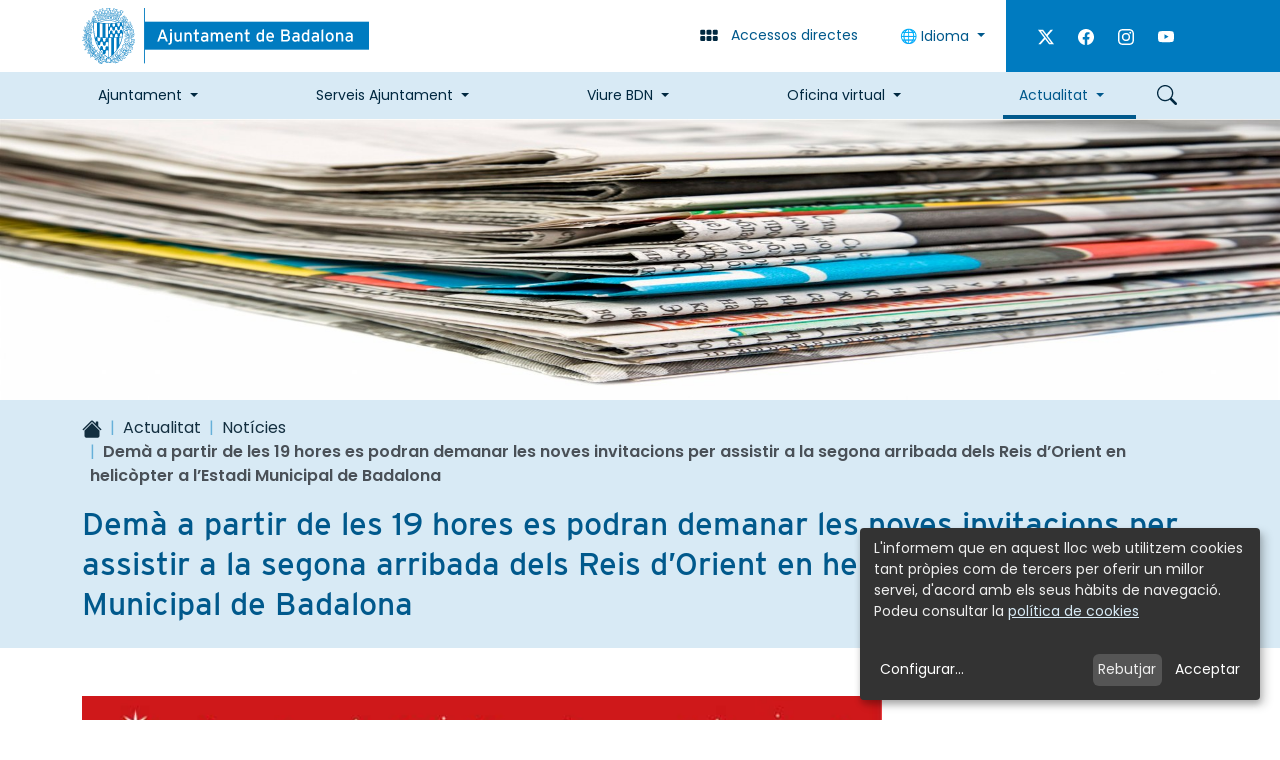

--- FILE ---
content_type: text/html;charset=utf-8
request_url: https://www.badalona.cat/ca/actualitat/noticies/16411
body_size: 17168
content:
<!DOCTYPE html>
<html xmlns="http://www.w3.org/1999/xhtml" lang="ca" xml:lang="ca"><head><meta http-equiv="Content-Type" content="text/html; charset=UTF-8" />
	<title>Demà a partir de les 19 hores es podran demanar les noves invitacions per assistir a la segona arribada dels Reis d’Orient en helicòpter a l’Estadi Municipal de Badalona - Ajuntament de Badalona</title>
	<meta name="description" content="Lloc web oficial de l'Ajuntament de Badalona, amb informació genèrica de la ciutat i de la corporació, permet realitzar gestions i tràmits via Internet." />  

	<!-- Favicons -->
	<link rel="preload icon" as="image" type="image/vnd.microsoft.icon" href="/++theme++badalona/favicons/favicon.ico" />
    <link rel="apple-touch-icon" sizes="180x180" href="/++theme++badalona/favicons/apple-touch-icon.png" />
    <link rel="icon" type="image/png" sizes="32x32" href="/++theme++badalona/favicons/favicon-32x32.png" />
    <link rel="icon" type="image/png" sizes="16x16" href="/++theme++badalona/favicons/favicon-16x16.png" />
    <link rel="manifest" href="/++theme++badalona/favicons/site.webmanifest" />
    <meta name="msapplication-TileColor" content="#007BC0" />
    <meta name="theme-color" content="#ffffff" />

	<!-- import google fonts -->
	<link rel="preconnect" href="https://fonts.googleapis.com" />
	<link rel="preconnect" href="https://fonts.gstatic.com" crossorigin="" />
	<link href="https://fonts.googleapis.com/css2?family=Poppins:ital,wght@0,400;0,600;1,400&amp;display=swap" rel="stylesheet" />
	<link rel="stylesheet" href="https://use.typekit.net/erf6rfv.css" />

	<!-- css links -->
	<link rel="stylesheet" type="text/css" href="/++theme++badalona/styles/theme.min.css?v=22042026" />
	<!-- css links end -->
	<link rel="stylesheet" type="text/css" href="/++theme++badalona/styles/custom.css?v=22042026" />

	 
  <meta name="twitter:card" content="summary" /><meta property="og:site_name" content="Ajuntament de Badalona" /><meta property="og:title" content="Demà a partir de les 19 hores es podran demanar les noves invitacions per assistir a la segona arribada dels Reis d’Orient en helicòpter a l’Estadi Municipal de Badalona" /><meta property="og:type" content="website" /><meta name="twitter:site" content="@AjBadalona" /><meta property="og:article:publisher" content="https://www.facebook.com/AjBadalonaBDN" /><meta property="og:url" content="https://www.badalona.cat/ca/actualitat/noticies/16411" /><meta property="og:description" content="" /><meta property="og:image" content="https://www.badalona.cat/ca/actualitat/noticies/16411/@@images/image/large" /><meta property="og:image:type" content="image/jpeg" /><meta name="viewport" content="width=device-width, initial-scale=1.0" /><meta name="generator" content="Plone - https://plone.org/" /><link href="https://www.badalona.cat/ca/actualitat/noticies/16411/RSS" rel="alternate" title="Demà a partir de les 19 hores es podran demanar les noves invitacions per assistir a la segona arribada dels Reis d’Orient en helicòpter a l’Estadi Municipal de Badalona - b'RSS 1.0'" type="application/rss+xml" /><link href="https://www.badalona.cat/ca/actualitat/noticies/16411/rss.xml" rel="alternate" title="Demà a partir de les 19 hores es podran demanar les noves invitacions per assistir a la segona arribada dels Reis d’Orient en helicòpter a l’Estadi Municipal de Badalona - b'RSS 2.0'" type="application/rss+xml" /><link href="https://www.badalona.cat/ca/actualitat/noticies/16411/atom.xml" rel="alternate" title="Demà a partir de les 19 hores es podran demanar les noves invitacions per assistir a la segona arribada dels Reis d’Orient en helicòpter a l’Estadi Municipal de Badalona - b'Atom'" type="application/rss+xml" /><link rel="canonical" href="https://www.badalona.cat/ca/actualitat/noticies/16411" /><link rel="mask-icon" href="https://www.badalona.cat/ca/favicon.ico?name=favicon.ico" /><link href="https://www.badalona.cat/ca/@@search" rel="search" title="Cerca en aquest lloc" /><link data-bundle="cioppino.twothumbs" href="https://www.badalona.cat/++webresource++fa1bbab4-6f20-52bb-a320-59b5372095d5/++resource++cioppino.twothumbs.stylesheets/twothumbs.css" media="all" rel="stylesheet" type="text/css" /><link data-bundle="easyform" href="https://www.badalona.cat/++webresource++b6e63fde-4269-5984-a67a-480840700e9a/++resource++easyform.css" media="all" rel="stylesheet" type="text/css" /><link data-bundle="mosaic-css" href="https://www.badalona.cat/++webresource++d7e40e0c-c32f-50f9-a266-90ede815cd23/++plone++mosaic/mosaic.min.css" media="all" rel="stylesheet" type="text/css" /><link data-bundle="multilingual" href="https://www.badalona.cat/++webresource++4b25ebfe-4288-5cbe-b3d2-cfa66e33cd82/++resource++plone.app.multilingual.stylesheet/multilingual.css" media="all" rel="stylesheet" type="text/css" /><link data-bundle="plone-fullscreen" href="https://www.badalona.cat/++webresource++ac83a459-aa2c-5a45-80a9-9d3e95ae0847/++plone++static/plone-fullscreen/fullscreen.css" media="all" rel="stylesheet" type="text/css" /><style id="colorsMinisite">
    body.landing {        
        --bdn-landing-primary: #007BC0;
        --bdn-landing-primary-rgb: 0, 123, 192;
        --bdn-landing-secondary: #6c757d; 
        --bdn-landing-contrast: 255;  
        --bs-link-color: #6c757d;
    }
</style><script data-bundle="plone-fullscreen" integrity="sha384-yAbXscL0aoE/0AkFhaGNz6d74lDy9Cz7PXfkWNqRnFm0/ewX0uoBBoyPBU5qW7Nr" src="https://www.badalona.cat/++webresource++6aa4c841-faf5-51e8-8109-90bd97e7aa07/++plone++static/plone-fullscreen/fullscreen.js"></script><script data-bundle="plone" integrity="sha384-aijz8WVywzoa9lW2citE/nPhYzJWHx2WKnRy2c7wRzQah6h45fib0hUCiqZycFjv" src="https://www.badalona.cat/++webresource++ad7863d4-668c-5639-96bb-0c5c4c46d54b/++plone++static/bundle-plone/bundle.min.js"></script><script data-bundle="datagridfield-bundle" integrity="sha384-CupmH1l10j4HILc9peq1rJ5TDuI8AGHC2PQYtElQCgcWaT26GH/ZBvuSKbvHhBiU" src="https://www.badalona.cat/++webresource++47c571b1-488f-51b1-bd64-dc096f9f5d6b/++resource++collective.z3cform.datagridfield/datagridfield-remote.min.js"></script><script data-bundle="cioppino.twothumbs" integrity="sha384-tRhut31c+TCSmQVle1K3FgOpt2ErNa2xbSu3yCvL8dFeHulYNM6PqIcb/xxkehP5" src="https://www.badalona.cat/++webresource++7ceb0fc4-2db7-5ba3-aa0f-9b1f05e3fff1/++resource++cioppino.twothumbs.javascripts/twothumbs.js"></script><script data-bundle="badalona.livesearch" integrity="sha384-e0ATS0a4ci97xSKqq7mCae08rA4cndUdHc1XotMY35v5bEx3GYoHgXusi41RxOMa" src="https://www.badalona.cat/++webresource++732dbfd4-bd07-582d-962f-fe23338614b6/++plone++product.badalona/livesearch/livesearch.min.js"></script></head>

  <body id="visual-portal-wrapper" class="col-content frontend icons-off no-portlet-columns portaltype-news-item section-actualitat site-ca subsection-noticies subsection-noticies-16411 template-newsitem_view thumbs-off userrole-anonymous viewpermission-view " dir="ltr" data-base-url="https://www.badalona.cat/ca/actualitat/noticies/16411" data-view-url="https://www.badalona.cat/ca/actualitat/noticies/16411" data-portal-url="https://www.badalona.cat" data-i18ncatalogurl="https://www.badalona.cat/plonejsi18n" data-pat-pickadate="{&quot;date&quot;: {&quot;selectYears&quot;: 200}, &quot;time&quot;: {&quot;interval&quot;: 5 } }" data-pat-plone-modal="{&quot;actionOptions&quot;: {&quot;displayInModal&quot;: false}}"><p id="skipLinks" class="skiplinks-wrapper mb-0" role="complementary" aria-label="skiplinks">
      <a class="skiplink visually-hidden-focusable btn btn-primary" href="#main-container">Skip to main content</a>
      <a class="skiplink visually-hidden-focusable btn btn-primary" href="#navigation">Skip to navigation</a>
      <a class="skiplink visually-hidden-focusable btn btn-primary" href="#portalFooterWrapper">Skip to footer</a>
    </p>
      


    <header id="portal-top-content" class="portalHeader  ">        
        <nav id="direct-links-navigation" aria-label="Enllaços directes" class="directLinks bg-white collapse pt-4 pb-2 border-bottom border-blue-dark border-2">
            <!-- Accessos directes -->
            <div class="container">
                <ul class="row list-unstyled justify-content-center">
                    <li class="col-12 col-sm-6 col-md-4 col-lg-3 mb-2">
                        <a href="https://citaprevia.badalona.cat" target="_blank" rel="noopener" class="d-flex align-items-center text-decoration-none">
                            <svg xmlns="http://www.w3.org/2000/svg" width="16" height="16" fill="currentColor" class="plone-icon fs-5 text-primary bi bi-calendar3" viewbox="0 0 16 16">
  <path d="M14 0H2a2 2 0 0 0-2 2v12a2 2 0 0 0 2 2h12a2 2 0 0 0 2-2V2a2 2 0 0 0-2-2zM1 3.857C1 3.384 1.448 3 2 3h12c.552 0 1 .384 1 .857v10.286c0 .473-.448.857-1 .857H2c-.552 0-1-.384-1-.857V3.857z"></path>
  <path d="M6.5 7a1 1 0 1 0 0-2 1 1 0 0 0 0 2zm3 0a1 1 0 1 0 0-2 1 1 0 0 0 0 2zm3 0a1 1 0 1 0 0-2 1 1 0 0 0 0 2zm-9 3a1 1 0 1 0 0-2 1 1 0 0 0 0 2zm3 0a1 1 0 1 0 0-2 1 1 0 0 0 0 2zm3 0a1 1 0 1 0 0-2 1 1 0 0 0 0 2zm3 0a1 1 0 1 0 0-2 1 1 0 0 0 0 2zm-9 3a1 1 0 1 0 0-2 1 1 0 0 0 0 2zm3 0a1 1 0 1 0 0-2 1 1 0 0 0 0 2zm3 0a1 1 0 1 0 0-2 1 1 0 0 0 0 2z"></path>
</svg>
                            <span class="font-heading text-blue-dark ms-3">Cita prèvia</span>
                        </a>
                    </li>
                    <li class="col-12 col-sm-6 col-md-4 col-lg-3 mb-2">
                        <a href="https://www.badalona.cat/ca/oficina-virtual/tramits-i-gestions" target="_blank" rel="noopener" class="d-flex align-items-center text-decoration-none">
                            <svg xmlns="http://www.w3.org/2000/svg" width="16" height="16" fill="currentColor" class="plone-icon fs-5 text-primary bi bi-hand-index" viewbox="0 0 16 16">
  <path d="M6.75 1a.75.75 0 0 1 .75.75V8a.5.5 0 0 0 1 0V5.467l.086-.004c.317-.012.637-.008.816.027.134.027.294.096.448.182.077.042.15.147.15.314V8a.5.5 0 1 0 1 0V6.435a4.9 4.9 0 0 1 .106-.01c.316-.024.584-.01.708.04.118.046.3.207.486.43.081.096.15.19.2.259V8.5a.5.5 0 0 0 1 0v-1h.342a1 1 0 0 1 .995 1.1l-.271 2.715a2.5 2.5 0 0 1-.317.991l-1.395 2.442a.5.5 0 0 1-.434.252H6.035a.5.5 0 0 1-.416-.223l-1.433-2.15a1.5 1.5 0 0 1-.243-.666l-.345-3.105a.5.5 0 0 1 .399-.546L5 8.11V9a.5.5 0 0 0 1 0V1.75A.75.75 0 0 1 6.75 1zM8.5 4.466V1.75a1.75 1.75 0 1 0-3.5 0v5.34l-1.2.24a1.5 1.5 0 0 0-1.196 1.636l.345 3.106a2.5 2.5 0 0 0 .405 1.11l1.433 2.15A1.5 1.5 0 0 0 6.035 16h6.385a1.5 1.5 0 0 0 1.302-.756l1.395-2.441a3.5 3.5 0 0 0 .444-1.389l.271-2.715a2 2 0 0 0-1.99-2.199h-.581a5.114 5.114 0 0 0-.195-.248c-.191-.229-.51-.568-.88-.716-.364-.146-.846-.132-1.158-.108l-.132.012a1.26 1.26 0 0 0-.56-.642 2.632 2.632 0 0 0-.738-.288c-.31-.062-.739-.058-1.05-.046l-.048.002zm2.094 2.025z"></path>
</svg>
                            <span class="font-heading text-blue-dark ms-3">Tràmits</span>
                        </a>
                    </li>
                    <li class="col-12 col-sm-6 col-md-4 col-lg-3 mb-2">
                        <a href="https://opendata.ajuntament-badalona.cat/" target="_blank" rel="noopener" class="d-flex align-items-center text-decoration-none">
                            <svg xmlns="http://www.w3.org/2000/svg" width="16" height="16" fill="currentColor" class="plone-icon fs-5 text-primary bi bi-bar-chart" viewbox="0 0 16 16">
  <path d="M4 11H2v3h2v-3zm5-4H7v7h2V7zm5-5v12h-2V2h2zm-2-1a1 1 0 0 0-1 1v12a1 1 0 0 0 1 1h2a1 1 0 0 0 1-1V2a1 1 0 0 0-1-1h-2zM6 7a1 1 0 0 1 1-1h2a1 1 0 0 1 1 1v7a1 1 0 0 1-1 1H7a1 1 0 0 1-1-1V7zm-5 4a1 1 0 0 1 1-1h2a1 1 0 0 1 1 1v3a1 1 0 0 1-1 1H2a1 1 0 0 1-1-1v-3z"></path>
</svg>
                            <span class="font-heading text-blue-dark ms-3">Dades obertes</span>
                        </a>
                    </li>
                </ul>
            </div>
        </nav>
         
        <!-- HEADER WEB-->
            <div class="headerBar bg-white">
                <div class="container">
                    <div class="row flex-nowrap">
                        <figure class="col-auto col-sm justify-content-end py-2 flex-shrink-1 mb-0">
                            <a href="https://www.badalona.cat?set_language=ca" class="logo__link  py-1">
                                <img id="portalLogo" src="https://www.badalona.cat/++theme++badalona/img/logo-aj-badalona.svg" alt="Ajuntament de Badalona." class="logo__img" />
                            </a>
                        </figure>
                        <div class="col-auto align-items-center d-flex d-print-none">
                            <button class="btn btn-link text-decoration-none" data-bs-toggle="collapse" type="button" data-bs-target="#direct-links-navigation" aria-expanded="false" aria-controls="direct-links-navigation"><!-- Obrir accessos directes -->
                                <svg xmlns="http://www.w3.org/2000/svg" width="16" height="16" fill="currentColor" class="plone-icon fs-5 text-blue-dark me-lg-2 bi bi-grid-3x2-gap-fill" viewbox="0 0 16 16">
  <path d="M1 4a1 1 0 0 1 1-1h2a1 1 0 0 1 1 1v2a1 1 0 0 1-1 1H2a1 1 0 0 1-1-1V4zm5 0a1 1 0 0 1 1-1h2a1 1 0 0 1 1 1v2a1 1 0 0 1-1 1H7a1 1 0 0 1-1-1V4zm5 0a1 1 0 0 1 1-1h2a1 1 0 0 1 1 1v2a1 1 0 0 1-1 1h-2a1 1 0 0 1-1-1V4zM1 9a1 1 0 0 1 1-1h2a1 1 0 0 1 1 1v2a1 1 0 0 1-1 1H2a1 1 0 0 1-1-1V9zm5 0a1 1 0 0 1 1-1h2a1 1 0 0 1 1 1v2a1 1 0 0 1-1 1H7a1 1 0 0 1-1-1V9zm5 0a1 1 0 0 1 1-1h2a1 1 0 0 1 1 1v2a1 1 0 0 1-1 1h-2a1 1 0 0 1-1-1V9z"></path>
</svg> 
                                <span class="visually-hidden visually-visible-lg">Accessos directes</span>
                            </button>
                            <div class="dropdown" aria-describedby="language-picker-description"><!-- Idiomes-->
                                

                                <p class="visually-hidden" id="language-picker-description">Selecciona el teu idioma</p>
                                <button class="btn btn-link text-decoration-none dropdown-toggle" type="button" id="dropdownLanguageBtn" data-bs-toggle="dropdown" aria-expanded="false">
                                    🌐 Idioma
                                </button>
                                <ul class="dropdown-menu" role="listbox">
                                    
                                    <li><button data-lang="ca" class="language-switch-btn language dropdown-item notranslate">Català</button></li>
                                    
                                    <li><button data-lang="es" class="language-switch-btn language dropdown-item notranslate">Castellano</button></li>
                                    
                                    <li><button data-lang="en" class="language-switch-btn language dropdown-item notranslate">English</button></li>
                                    
                                    <li><button data-lang="fr" class="language-switch-btn language dropdown-item notranslate">Français</button></li>
                                    
                                </ul>

                                <div id="google_translate_element" class="d-none me-4" data-languages="ca,es,en,fr"></div>
                                
                                

                               
                            </div>
                            <div class="headerBar__extraButtons d-none  bg-primary px-3 align-self-stretch d-lg-flex align-items-center">
                                

                                <p class="fs-6 d-flex mb-0  ">
                                    
                                    <a class="d-block text-white p-2" href="https://twitter.com/AjBadalona" target="_blank" rel="noopener"> 
                                        <svg xmlns="http://www.w3.org/2000/svg" width="16" height="16" fill="currentColor" class="plone-icon ms-2 bi bi-twitter-x" viewbox="0 0 16 16">
  <path d="M12.6.75h2.454l-5.36 6.142L16 15.25h-4.937l-3.867-5.07-4.425 5.07H.316l5.733-6.57L0 .75h5.063l3.495 4.633L12.601.75Zm-.86 13.028h1.36L4.323 2.145H2.865l8.875 11.633Z"></path>
</svg>
                                        <span class="visually-hidden">Twitter</span>
                                    </a>
                                    
                                    <a class="d-block text-white p-2" href="https://www.facebook.com/AjBadalonaBDN" target="_blank" rel="noopener"> 
                                        <svg xmlns="http://www.w3.org/2000/svg" width="16" height="16" fill="currentColor" class="plone-icon ms-2 bi bi-facebook" viewbox="0 0 16 16">
  <path d="M16 8.049c0-4.446-3.582-8.05-8-8.05C3.58 0-.002 3.603-.002 8.05c0 4.017 2.926 7.347 6.75 7.951v-5.625h-2.03V8.05H6.75V6.275c0-2.017 1.195-3.131 3.022-3.131.876 0 1.791.157 1.791.157v1.98h-1.009c-.993 0-1.303.621-1.303 1.258v1.51h2.218l-.354 2.326H9.25V16c3.824-.604 6.75-3.934 6.75-7.951z"></path>
</svg>
                                        <span class="visually-hidden">Facebook</span>
                                    </a>
                                    
                                    <a class="d-block text-white p-2" href="https://www.instagram.com/badalona_cat" target="_blank" rel="noopener"> 
                                        <svg xmlns="http://www.w3.org/2000/svg" width="16" height="16" fill="currentColor" class="plone-icon ms-2 bi bi-instagram" viewbox="0 0 16 16">
  <path d="M8 0C5.829 0 5.556.01 4.703.048 3.85.088 3.269.222 2.76.42a3.917 3.917 0 0 0-1.417.923A3.927 3.927 0 0 0 .42 2.76C.222 3.268.087 3.85.048 4.7.01 5.555 0 5.827 0 8.001c0 2.172.01 2.444.048 3.297.04.852.174 1.433.372 1.942.205.526.478.972.923 1.417.444.445.89.719 1.416.923.51.198 1.09.333 1.942.372C5.555 15.99 5.827 16 8 16s2.444-.01 3.298-.048c.851-.04 1.434-.174 1.943-.372a3.916 3.916 0 0 0 1.416-.923c.445-.445.718-.891.923-1.417.197-.509.332-1.09.372-1.942C15.99 10.445 16 10.173 16 8s-.01-2.445-.048-3.299c-.04-.851-.175-1.433-.372-1.941a3.926 3.926 0 0 0-.923-1.417A3.911 3.911 0 0 0 13.24.42c-.51-.198-1.092-.333-1.943-.372C10.443.01 10.172 0 7.998 0h.003zm-.717 1.442h.718c2.136 0 2.389.007 3.232.046.78.035 1.204.166 1.486.275.373.145.64.319.92.599.28.28.453.546.598.92.11.281.24.705.275 1.485.039.843.047 1.096.047 3.231s-.008 2.389-.047 3.232c-.035.78-.166 1.203-.275 1.485a2.47 2.47 0 0 1-.599.919c-.28.28-.546.453-.92.598-.28.11-.704.24-1.485.276-.843.038-1.096.047-3.232.047s-2.39-.009-3.233-.047c-.78-.036-1.203-.166-1.485-.276a2.478 2.478 0 0 1-.92-.598 2.48 2.48 0 0 1-.6-.92c-.109-.281-.24-.705-.275-1.485-.038-.843-.046-1.096-.046-3.233 0-2.136.008-2.388.046-3.231.036-.78.166-1.204.276-1.486.145-.373.319-.64.599-.92.28-.28.546-.453.92-.598.282-.11.705-.24 1.485-.276.738-.034 1.024-.044 2.515-.045v.002zm4.988 1.328a.96.96 0 1 0 0 1.92.96.96 0 0 0 0-1.92zm-4.27 1.122a4.109 4.109 0 1 0 0 8.217 4.109 4.109 0 0 0 0-8.217zm0 1.441a2.667 2.667 0 1 1 0 5.334 2.667 2.667 0 0 1 0-5.334z"></path>
</svg>
                                        <span class="visually-hidden">Instagram</span>
                                    </a>
                                    
                                    <a class="d-block text-white p-2" href="https://www.youtube.com/channel/UCK943Z-kjpjI8PJlecrbgRw" target="_blank" rel="noopener"> 
                                        <svg xmlns="http://www.w3.org/2000/svg" width="16" height="16" fill="currentColor" class="plone-icon ms-2 bi bi-youtube" viewbox="0 0 16 16">
  <path d="M8.051 1.999h.089c.822.003 4.987.033 6.11.335a2.01 2.01 0 0 1 1.415 1.42c.101.38.172.883.22 1.402l.01.104.022.26.008.104c.065.914.073 1.77.074 1.957v.075c-.001.194-.01 1.108-.082 2.06l-.008.105-.009.104c-.05.572-.124 1.14-.235 1.558a2.007 2.007 0 0 1-1.415 1.42c-1.16.312-5.569.334-6.18.335h-.142c-.309 0-1.587-.006-2.927-.052l-.17-.006-.087-.004-.171-.007-.171-.007c-1.11-.049-2.167-.128-2.654-.26a2.007 2.007 0 0 1-1.415-1.419c-.111-.417-.185-.986-.235-1.558L.09 9.82l-.008-.104A31.4 31.4 0 0 1 0 7.68v-.123c.002-.215.01-.958.064-1.778l.007-.103.003-.052.008-.104.022-.26.01-.104c.048-.519.119-1.023.22-1.402a2.007 2.007 0 0 1 1.415-1.42c.487-.13 1.544-.21 2.654-.26l.17-.007.172-.006.086-.003.171-.007A99.788 99.788 0 0 1 7.858 2h.193zM6.4 5.209v4.818l4.157-2.408L6.4 5.209z"></path>
</svg>
                                        <span class="visually-hidden">Youtube</span>
                                    </a>
                                                                  
                                </p>                       
                            </div>
                        </div>
                    </div>
                </div>
            </div>
            <div class="bg-blue-light d-print-none ">
                <div class="container">
                    <nav id="navigation" aria-label="Navegació principal" class="mnPrincipal navbar navbar-expand-lg d-flex-lg ">
                        <button class="navbar-toggler border-0 ms-auto" type="button" data-bs-toggle="collapse" data-bs-target="#navbarNavDropdown" aria-controls="navbarNavDropdown" aria-expanded="false" aria-label="Toggle navigation">
                            <span class="navbar-toggler-icon"></span>
                            <span class="visually-hidden">Menú</span>
                        </button>
                        <button id="btn-searchbox" data-url="https://www.badalona.cat/ca/@@search" class="btn btn-link text-decoration-none order-lg-2" type="button" data-bs-toggle="modal" data-bs-target="#portal-searchbox-header">
                            <svg xmlns="http://www.w3.org/2000/svg" width="16" height="16" fill="currentColor" class="plone-icon fs-5 text-blue-dark bi bi-search" viewbox="0 0 16 16">
  <path d="M11.742 10.344a6.5 6.5 0 1 0-1.397 1.398h-.001c.03.04.062.078.098.115l3.85 3.85a1 1 0 0 0 1.415-1.414l-3.85-3.85a1.007 1.007 0 0 0-.115-.1zM12 6.5a5.5 5.5 0 1 1-11 0 5.5 5.5 0 0 1 11 0z"></path>
</svg>
                            <span class="visually-hidden">Cercar</span>
                        </button>
                        <!-- Primer nivell -->
                        <div class="collapse navbar-collapse order-lg-1" id="navbarNavDropdown">
                            <ul class="navbar-nav mb-6 d-md-flex justify-content-between flex-lg-grow-1">
                                
                                    <li id="mnItem__ajuntament" class="nav-item ajuntament  dropdown border-lg">                        
                                                                        
                                        <a class="nav-link dropdown-toggle" href="https://www.badalona.cat/ca/ajuntament" role="button" data-bs-toggle="dropdown" aria-expanded="false">Ajuntament</a>
                                        <!-- Segon nivell -->
                                        <div id="sgnv-ajuntament" class="mnPrincipal__segon dropdown-menu mnPrincipal__segon--noBanner">
                                            <ul class="list-unstyled mnPrincipal__segon__list">
                                                <li class="dropdown-item">
                                                    <a class="mnPrincipal__segon__link" href="https://www.badalona.cat/ca/ajuntament/lalcalde">L'alcalde</a>
                                                </li>
                                                <li class="dropdown-item">
                                                    <a class="mnPrincipal__segon__link" href="https://www.badalona.cat/ca/ajuntament/organitzacio-politica">Organització política</a>
                                                </li>
                                                <li class="dropdown-item">
                                                    <a class="mnPrincipal__segon__link" href="https://www.badalona.cat/ca/ajuntament/accio-de-govern">Acció de govern</a>
                                                </li>
                                                <li class="dropdown-item">
                                                    <a class="mnPrincipal__segon__link" href="https://www.badalona.cat/ca/ajuntament/normativa">Normativa</a>
                                                </li>
                                                <li class="dropdown-item">
                                                    <a class="mnPrincipal__segon__link" href="https://www.badalona.cat/ca/ajuntament/informacio-economica">Gestió econòmica</a>
                                                </li>
                                                <li class="dropdown-item">
                                                    <a class="mnPrincipal__segon__link" href="https://www.badalona.cat/ca/ajuntament/defensa-de-la-ciutadania">Defensa de la ciutadania</a>
                                                </li>
                                                <li class="dropdown-item">
                                                    <a class="mnPrincipal__segon__link" href="https://www.badalona.cat/ca/ajuntament/atencio-a-la-ciutadania">Atenció ciutadana</a>
                                                </li>
                                                <li class="dropdown-item">
                                                    <a class="mnPrincipal__segon__link" href="https://www.badalona.cat/ca/ajuntament/eleccions">Processos electorals</a>
                                                </li>
                                                <li class="dropdown-item">
                                                    <a class="mnPrincipal__segon__link" href="https://www.badalona.cat/ca/ajuntament/projectes-estrategics">Projectes estratègics</a>
                                                </li>
                                                <li class="dropdown-item">
                                                    <a class="mnPrincipal__segon__link" href="https://www.badalona.cat/ca/ajuntament/promocio-economica-i-recursos-humans">Promoció econòmica i Recursos humans</a>
                                                </li>
                                                <li class="dropdown-item">
                                                    <a class="mnPrincipal__segon__link" href="https://www.badalona.cat/ca/ajuntament/fons-europeus-ngeu">Fons Europeus</a>
                                                </li>
                                                <li class="dropdown-item">
                                                    <a class="mnPrincipal__segon__link" href="https://www.badalona.cat/ca/ajuntament/subvencions">Subvencions, ajuts i premis literaris</a>
                                                </li>
                                                <li class="dropdown-item">
                                                    <a class="mnPrincipal__segon__link" href="https://www.badalona.cat/ca/ajuntament/ptrimoni" target="_blank">Patrimoni</a>
                                                </li>
                                            </ul>
                                            
                                        </div>
                                    </li>                        
                                
                                    <li id="mnItem__serveis-ajuntament" class="nav-item serveis-ajuntament  dropdown border-lg">                        
                                                                        
                                        <a class="nav-link dropdown-toggle" href="https://www.badalona.cat/ca/serveis-ajuntament" role="button" data-bs-toggle="dropdown" aria-expanded="false">Serveis Ajuntament</a>
                                        <!-- Segon nivell -->
                                        <div id="sgnv-serveis-ajuntament" class="mnPrincipal__segon dropdown-menu mnPrincipal__segon--noBanner">
                                            <ul class="list-unstyled mnPrincipal__segon__list">
                                                <li class="dropdown-item">
                                                    <a class="mnPrincipal__segon__link" href="https://www.badalona.cat/ca/serveis-ajuntament/acollida-i-nova-ciutadania">Acollida i nova ciutadania</a>
                                                </li>
                                                <li class="dropdown-item">
                                                    <a class="mnPrincipal__segon__link" href="https://www.badalona.cat/ca/serveis-ajuntament/mascotes-i-animals">Benestar animal</a>
                                                </li>
                                                <li class="dropdown-item">
                                                    <a class="mnPrincipal__segon__link" href="https://www.badalona.cat/ca/serveis-ajuntament/cementiris-1">Cementiris</a>
                                                </li>
                                                <li class="dropdown-item">
                                                    <a class="mnPrincipal__segon__link" href="https://www.badalona.cat/ca/serveis-ajuntament/activitat-economica">Comerç i Consum</a>
                                                </li>
                                                <li class="dropdown-item">
                                                    <a class="mnPrincipal__segon__link" href="https://www.badalona.cat/ca/serveis-ajuntament/cultura">Cultura</a>
                                                </li>
                                                <li class="dropdown-item">
                                                    <a class="mnPrincipal__segon__link" href="https://www.badalona.cat/ca/serveis-ajuntament/educacio-i-formacio">Educació</a>
                                                </li>
                                                <li class="dropdown-item">
                                                    <a class="mnPrincipal__segon__link" href="https://www.badalona.cat/ca/serveis-ajuntament/esport">Esport</a>
                                                </li>
                                                <li class="dropdown-item">
                                                    <a class="mnPrincipal__segon__link" href="https://www.badalona.cat/ca/serveis-ajuntament/gent-gran">Gent Gran</a>
                                                </li>
                                                <li class="dropdown-item">
                                                    <a class="mnPrincipal__segon__link" href="https://www.badalona.cat/ca/serveis-ajuntament/igualtat-feminismes">Igualtat/feminismes</a>
                                                </li>
                                                <li class="dropdown-item">
                                                    <a class="mnPrincipal__segon__link" href="https://www.badalona.cat/ca/serveis-ajuntament/joventut">Joventut</a>
                                                </li>
                                                <li class="dropdown-item">
                                                    <a class="mnPrincipal__segon__link" href="https://www.badalona.cat/ca/serveis-ajuntament/llicencies-dobres-i-activitats">Llicències d'obres i activitats</a>
                                                </li>
                                                <li class="dropdown-item">
                                                    <a class="mnPrincipal__segon__link" href="https://www.badalona.cat/ca/serveis-ajuntament/civisme-convivencia-i-mediacio">Mediació i convivència</a>
                                                </li>
                                                <li class="dropdown-item">
                                                    <a class="mnPrincipal__segon__link" href="https://www.badalona.cat/ca/serveis-ajuntament/mediambient-i-sostenibilitat">Medi ambient</a>
                                                </li>
                                                <li class="dropdown-item">
                                                    <a class="mnPrincipal__segon__link" href="https://www.badalona.cat/ca/serveis-ajuntament/transports-i-mobilitat">Mobilitat</a>
                                                </li>
                                                <li class="dropdown-item">
                                                    <a class="mnPrincipal__segon__link" href="https://www.badalona.cat/ca/serveis-ajuntament/participacio-ciutadana-i-associacions">Participació ciutadana i associacions</a>
                                                </li>
                                                <li class="dropdown-item">
                                                    <a class="mnPrincipal__segon__link" href="https://www.badalona.cat/ca/serveis-ajuntament/projectes-i-obres">Projectes i obres</a>
                                                </li>
                                                <li class="dropdown-item">
                                                    <a class="mnPrincipal__segon__link" href="https://www.badalona.cat/ca/serveis-ajuntament/proteccio-civil-i-seguretat-ciutadana">Protecció civil i seguretat ciutadana</a>
                                                </li>
                                                <li class="dropdown-item">
                                                    <a class="mnPrincipal__segon__link" href="https://www.badalona.cat/ca/serveis-ajuntament/sanitat-i-salut">Salut</a>
                                                </li>
                                                <li class="dropdown-item">
                                                    <a class="mnPrincipal__segon__link" href="https://www.badalona.cat/ca/serveis-ajuntament/serveis-a-les-persones">Serveis a les persones</a>
                                                </li>
                                                <li class="dropdown-item">
                                                    <a class="mnPrincipal__segon__link" href="https://www.badalona.cat/ca/serveis-ajuntament/solidaritat-i-cooperacio">Solidaritat i cooperació</a>
                                                </li>
                                                <li class="dropdown-item">
                                                    <a class="mnPrincipal__segon__link" href="https://www.badalona.cat/ca/serveis-ajuntament/ocupacio">Treball i emprenedoria</a>
                                                </li>
                                                <li class="dropdown-item">
                                                    <a class="mnPrincipal__segon__link" href="https://www.badalona.cat/ca/serveis-ajuntament/tributs">Tributs</a>
                                                </li>
                                                <li class="dropdown-item">
                                                    <a class="mnPrincipal__segon__link" href="https://www.badalona.cat/ca/serveis-ajuntament/turisme">Turisme</a>
                                                </li>
                                                <li class="dropdown-item">
                                                    <a class="mnPrincipal__segon__link" href="https://www.badalona.cat/ca/serveis-ajuntament/urbanisme">Urbanisme</a>
                                                </li>
                                                <li class="dropdown-item">
                                                    <a class="mnPrincipal__segon__link" href="https://www.badalona.cat/ca/serveis-ajuntament/via-publica">Via Pública</a>
                                                </li>
                                            </ul>
                                            
                                        </div>
                                    </li>                        
                                
                                    <li id="mnItem__viure-bdn" class="nav-item viure-bdn  dropdown border-lg">                        
                                                                        
                                        <a class="nav-link dropdown-toggle" href="https://www.badalona.cat/ca/viure-bdn" role="button" data-bs-toggle="dropdown" aria-expanded="false">Viure BDN</a>
                                        <!-- Segon nivell -->
                                        <div id="sgnv-viure-bdn" class="mnPrincipal__segon dropdown-menu mnPrincipal__segon--noBanner">
                                            <ul class="list-unstyled mnPrincipal__segon__list">
                                                <li class="dropdown-item">
                                                    <a class="mnPrincipal__segon__link" href="https://www.badalona.cat/ca/viure-bdn/apps">APP</a>
                                                </li>
                                                <li class="dropdown-item">
                                                    <a class="mnPrincipal__segon__link" href="https://www.badalona.cat/ca/viure-bdn/informacio-dinteres">Informació d'interès</a>
                                                </li>
                                                <li class="dropdown-item">
                                                    <a class="mnPrincipal__segon__link" href="https://www.badalona.cat/ca/viure-bdn/arxiu-municipal">Arxiu municipal</a>
                                                </li>
                                                <li class="dropdown-item">
                                                    <a class="mnPrincipal__segon__link" href="https://www.badalona.cat/ca/viure-bdn/centres-civics">Centres cívics</a>
                                                </li>
                                                <li class="dropdown-item">
                                                    <a class="mnPrincipal__segon__link" href="https://www.badalona.cat/ca/viure-bdn/planols">Plànols</a>
                                                </li>
                                                <li class="dropdown-item">
                                                    <a class="mnPrincipal__segon__link" href="https://www.badalona.cat/ca/viure-bdn/dades-ibertes" target="_blank">Dades obertes</a>
                                                </li>
                                                <li class="dropdown-item">
                                                    <a class="mnPrincipal__segon__link" href="https://www.badalona.cat/ca/viure-bdn/biblioteca-xarxa" target="_blank">Biblioteques</a>
                                                </li>
                                                <li class="dropdown-item">
                                                    <a class="mnPrincipal__segon__link" href="https://www.badalona.cat/ca/viure-bdn/terme-municipal-i-poblacio" target="_blank">Terme municipal i població</a>
                                                </li>
                                            </ul>
                                            
                                        </div>
                                    </li>                        
                                
                                    <li id="mnItem__oficina-virtual" class="nav-item oficina-virtual  dropdown border-lg">                        
                                                                        
                                        <a class="nav-link dropdown-toggle" href="https://www.badalona.cat/ca/oficina-virtual" role="button" data-bs-toggle="dropdown" aria-expanded="false">Oficina virtual</a>
                                        <!-- Segon nivell -->
                                        <div id="sgnv-oficina-virtual" class="mnPrincipal__segon dropdown-menu mnPrincipal__segon--noBanner">
                                            <ul class="list-unstyled mnPrincipal__segon__list">
                                                <li class="dropdown-item">
                                                    <a class="mnPrincipal__segon__link" href="https://www.badalona.cat/ca/oficina-virtual/seu-electronica" target="_blank">Seu electrònica</a>
                                                </li>
                                                <li class="dropdown-item">
                                                    <a class="mnPrincipal__segon__link" href="https://www.badalona.cat/ca/oficina-virtual/tramits-i-gestions" target="_blank">Tràmits i gestions</a>
                                                </li>
                                                <li class="dropdown-item">
                                                    <a class="mnPrincipal__segon__link" href="https://www.badalona.cat/ca/oficina-virtual/transparencia" target="_blank">Transparència</a>
                                                </li>
                                                <li class="dropdown-item">
                                                    <a class="mnPrincipal__segon__link" href="https://www.badalona.cat/ca/oficina-virtual/dades-obertes" target="_blank">Dades obertes</a>
                                                </li>
                                                <li class="dropdown-item">
                                                    <a class="mnPrincipal__segon__link" href="https://www.badalona.cat/ca/oficina-virtual/tauler-danuncis" target="_blank">Tauler d'anuncis</a>
                                                </li>
                                                <li class="dropdown-item">
                                                    <a class="mnPrincipal__segon__link" href="https://www.badalona.cat/ca/oficina-virtual/contractacio-de-serveis-subministraments-i-obres">Contractació d'obres, serveis i subministraments</a>
                                                </li>
                                                <li class="dropdown-item">
                                                    <a class="mnPrincipal__segon__link" href="https://www.badalona.cat/ca/oficina-virtual/oferta-publica-docupacio" target="_blank">Oferta pública d'ocupació</a>
                                                </li>
                                                <li class="dropdown-item">
                                                    <a class="mnPrincipal__segon__link" href="https://www.badalona.cat/ca/oficina-virtual/proveidors" target="_blank">Proveïdors</a>
                                                </li>
                                                <li class="dropdown-item">
                                                    <a class="mnPrincipal__segon__link" href="https://www.badalona.cat/ca/oficina-virtual/cita-previa">Cita prèvia</a>
                                                </li>
                                                <li class="dropdown-item">
                                                    <a class="mnPrincipal__segon__link" href="https://www.badalona.cat/ca/oficina-virtual/ordenances-municipals" target="_blank">Ordenances fiscals</a>
                                                </li>
                                                <li class="dropdown-item">
                                                    <a class="mnPrincipal__segon__link" href="https://www.badalona.cat/ca/oficina-virtual/queixes-i-suggeriments" target="_blank">Queixes i suggeriments</a>
                                                </li>
                                            </ul>
                                            
                                        </div>
                                    </li>                        
                                
                                    <li id="mnItem__actualitat" class="nav-item actualitat current dropdown border-lg">                        
                                                                        
                                        <a class="nav-link dropdown-toggle" href="https://www.badalona.cat/ca/actualitat" role="button" data-bs-toggle="dropdown" aria-expanded="false">Actualitat</a>
                                        <!-- Segon nivell -->
                                        <div id="sgnv-actualitat" class="mnPrincipal__segon dropdown-menu mnPrincipal__segon--noBanner">
                                            <ul class="list-unstyled mnPrincipal__segon__list">
                                                <li class="dropdown-item">
                                                    <a class="mnPrincipal__segon__link" href="https://www.badalona.cat/ca/actualitat/agenda">Agenda</a>
                                                </li>
                                                <li class="dropdown-item">
                                                    <a class="mnPrincipal__segon__link" href="https://www.badalona.cat/ca/actualitat/noticies">Notícies</a>
                                                </li>
                                                <li class="dropdown-item">
                                                    <a class="mnPrincipal__segon__link" href="https://www.badalona.cat/ca/actualitat/avisos">Avisos</a>
                                                </li>
                                                <li class="dropdown-item">
                                                    <a class="mnPrincipal__segon__link" href="https://www.badalona.cat/ca/actualitat/sala-de-premsa">Sala de premsa</a>
                                                </li>
                                                <li class="dropdown-item">
                                                    <a class="mnPrincipal__segon__link" href="https://www.badalona.cat/ca/actualitat/mitjans-de-comunicacio-locals">Mitjans de comunicació locals</a>
                                                </li>
                                                <li class="dropdown-item">
                                                    <a class="mnPrincipal__segon__link" href="https://www.badalona.cat/ca/actualitat/badalona-en-directe">El Ple en directe</a>
                                                </li>
                                                <li class="dropdown-item">
                                                    <a class="mnPrincipal__segon__link" href="https://www.badalona.cat/ca/actualitat/directori-xarxes-socials.2">Directori xarxes socials</a>
                                                </li>
                                            </ul>
                                            
                                        </div>
                                    </li>                        
                                
                            </ul>
                            <div class=" mnPrincipal__buttons bg-blue-dark   ">

                                
                            </div>
                            <p class="fs-5 d-flex mb-0 xxss mnPrincipal__buttons bg-blue-dark justify-content-center"><!-- TODO: posar links reals -->        
                                <a class="d-block text-white py-2 px-3" href="https://twitter.com/AjBadalona" target="_blank" rel="noopener">
                                    <svg xmlns="http://www.w3.org/2000/svg" width="16" height="16" fill="currentColor" class="plone-icon ms-2 bi bi-twitter" viewbox="0 0 16 16">
  <path d="M5.026 15c6.038 0 9.341-5.003 9.341-9.334 0-.14 0-.282-.006-.422A6.685 6.685 0 0 0 16 3.542a6.658 6.658 0 0 1-1.889.518 3.301 3.301 0 0 0 1.447-1.817 6.533 6.533 0 0 1-2.087.793A3.286 3.286 0 0 0 7.875 6.03a9.325 9.325 0 0 1-6.767-3.429 3.289 3.289 0 0 0 1.018 4.382A3.323 3.323 0 0 1 .64 6.575v.045a3.288 3.288 0 0 0 2.632 3.218 3.203 3.203 0 0 1-.865.115 3.23 3.23 0 0 1-.614-.057 3.283 3.283 0 0 0 3.067 2.277A6.588 6.588 0 0 1 .78 13.58a6.32 6.32 0 0 1-.78-.045A9.344 9.344 0 0 0 5.026 15z"></path>
</svg>
                                    <span class="visually-hidden">Twitter</span>
                                </a>                                
                                <a class="d-block text-white py-2 px-3" href="https://www.facebook.com/AjBadalonaBDN" target="_blank" rel="noopener">
                                    <svg xmlns="http://www.w3.org/2000/svg" width="16" height="16" fill="currentColor" class="plone-icon ms-2 bi bi-facebook" viewbox="0 0 16 16">
  <path d="M16 8.049c0-4.446-3.582-8.05-8-8.05C3.58 0-.002 3.603-.002 8.05c0 4.017 2.926 7.347 6.75 7.951v-5.625h-2.03V8.05H6.75V6.275c0-2.017 1.195-3.131 3.022-3.131.876 0 1.791.157 1.791.157v1.98h-1.009c-.993 0-1.303.621-1.303 1.258v1.51h2.218l-.354 2.326H9.25V16c3.824-.604 6.75-3.934 6.75-7.951z"></path>
</svg>
                                    <span class="visually-hidden">Facebook</span>
                                </a>                                
                                <a class="d-block text-white py-2 px-3" href="https://www.instagram.com/badalona_cat" target="_blank" rel="noopener">
                                    <svg xmlns="http://www.w3.org/2000/svg" width="16" height="16" fill="currentColor" class="plone-icon ms-2 bi bi-instagram" viewbox="0 0 16 16">
  <path d="M8 0C5.829 0 5.556.01 4.703.048 3.85.088 3.269.222 2.76.42a3.917 3.917 0 0 0-1.417.923A3.927 3.927 0 0 0 .42 2.76C.222 3.268.087 3.85.048 4.7.01 5.555 0 5.827 0 8.001c0 2.172.01 2.444.048 3.297.04.852.174 1.433.372 1.942.205.526.478.972.923 1.417.444.445.89.719 1.416.923.51.198 1.09.333 1.942.372C5.555 15.99 5.827 16 8 16s2.444-.01 3.298-.048c.851-.04 1.434-.174 1.943-.372a3.916 3.916 0 0 0 1.416-.923c.445-.445.718-.891.923-1.417.197-.509.332-1.09.372-1.942C15.99 10.445 16 10.173 16 8s-.01-2.445-.048-3.299c-.04-.851-.175-1.433-.372-1.941a3.926 3.926 0 0 0-.923-1.417A3.911 3.911 0 0 0 13.24.42c-.51-.198-1.092-.333-1.943-.372C10.443.01 10.172 0 7.998 0h.003zm-.717 1.442h.718c2.136 0 2.389.007 3.232.046.78.035 1.204.166 1.486.275.373.145.64.319.92.599.28.28.453.546.598.92.11.281.24.705.275 1.485.039.843.047 1.096.047 3.231s-.008 2.389-.047 3.232c-.035.78-.166 1.203-.275 1.485a2.47 2.47 0 0 1-.599.919c-.28.28-.546.453-.92.598-.28.11-.704.24-1.485.276-.843.038-1.096.047-3.232.047s-2.39-.009-3.233-.047c-.78-.036-1.203-.166-1.485-.276a2.478 2.478 0 0 1-.92-.598 2.48 2.48 0 0 1-.6-.92c-.109-.281-.24-.705-.275-1.485-.038-.843-.046-1.096-.046-3.233 0-2.136.008-2.388.046-3.231.036-.78.166-1.204.276-1.486.145-.373.319-.64.599-.92.28-.28.546-.453.92-.598.282-.11.705-.24 1.485-.276.738-.034 1.024-.044 2.515-.045v.002zm4.988 1.328a.96.96 0 1 0 0 1.92.96.96 0 0 0 0-1.92zm-4.27 1.122a4.109 4.109 0 1 0 0 8.217 4.109 4.109 0 0 0 0-8.217zm0 1.441a2.667 2.667 0 1 1 0 5.334 2.667 2.667 0 0 1 0-5.334z"></path>
</svg>
                                    <span class="visually-hidden">Instagram</span>
                                </a>                                
                                <a class="d-block text-white py-2 px-3" href="https://www.youtube.com/channel/UCK943Z-kjpjI8PJlecrbgRw" target="_blank" rel="noopener">
                                    <svg xmlns="http://www.w3.org/2000/svg" width="16" height="16" fill="currentColor" class="plone-icon ms-2 bi bi-youtube" viewbox="0 0 16 16">
  <path d="M8.051 1.999h.089c.822.003 4.987.033 6.11.335a2.01 2.01 0 0 1 1.415 1.42c.101.38.172.883.22 1.402l.01.104.022.26.008.104c.065.914.073 1.77.074 1.957v.075c-.001.194-.01 1.108-.082 2.06l-.008.105-.009.104c-.05.572-.124 1.14-.235 1.558a2.007 2.007 0 0 1-1.415 1.42c-1.16.312-5.569.334-6.18.335h-.142c-.309 0-1.587-.006-2.927-.052l-.17-.006-.087-.004-.171-.007-.171-.007c-1.11-.049-2.167-.128-2.654-.26a2.007 2.007 0 0 1-1.415-1.419c-.111-.417-.185-.986-.235-1.558L.09 9.82l-.008-.104A31.4 31.4 0 0 1 0 7.68v-.123c.002-.215.01-.958.064-1.778l.007-.103.003-.052.008-.104.022-.26.01-.104c.048-.519.119-1.023.22-1.402a2.007 2.007 0 0 1 1.415-1.42c.487-.13 1.544-.21 2.654-.26l.17-.007.172-.006.086-.003.171-.007A99.788 99.788 0 0 1 7.858 2h.193zM6.4 5.209v4.818l4.157-2.408L6.4 5.209z"></path>
</svg>
                                    <span class="visually-hidden">Youtube</span>
                                </a>                                
                            </p>
                        </div>
                    </nav>
                </div>
            </div>
        

        
 
        


        <!-- Header Image -->
        
            <figure id="page-header" class="pageHeader mb-0"> 
                <img src="https://www.badalona.cat/ca/actualitat/noticies/@@images/image/large" alt="" srcset="https://www.badalona.cat/ca/actualitat/noticies/@@images/image/large 768w, https://www.badalona.cat/ca/actualitat/noticies/@@images/image/great 1024w, https://www.badalona.cat/ca/actualitat/noticies/@@images/image/slide 1600w" sizes="100vw" />                     
            </figure>
            <div id="bread-and-title" class="bg-blue-light mb-5 breadAndTitle">
                <div class="breadAndTitle__wrapper pt-3 pb-4">
                    <nav id="bdn-breadcrumbs" class="bdnBreadcrumbs" aria-label="breadcrumb">
                        <ol class="breadcrumb align-items-center mb-3">
                            <li class="breadcrumb-item"><a href="https://www.badalona.cat/ca" title="Inici"><svg xmlns="http://www.w3.org/2000/svg" width="16" height="16" fill="currentColor" class="plone-icon fs-5  bi bi-house-fill" viewbox="0 0 16 16">
  <path d="M8.707 1.5a1 1 0 0 0-1.414 0L.646 8.146a.5.5 0 0 0 .708.708L8 2.207l6.646 6.647a.5.5 0 0 0 .708-.708L13 5.793V2.5a.5.5 0 0 0-.5-.5h-1a.5.5 0 0 0-.5.5v1.293L8.707 1.5Z"></path>
  <path d="m8 3.293 6 6V13.5a1.5 1.5 0 0 1-1.5 1.5h-9A1.5 1.5 0 0 1 2 13.5V9.293l6-6Z"></path>
</svg><span class="visually-hidden">Portada</span></a></li>
                            
                                <li class="breadcrumb-item"><a href="https://www.badalona.cat/ca/actualitat">Actualitat</a></li>
                                
                            
                                <li class="breadcrumb-item"><a href="https://www.badalona.cat/ca/actualitat/noticies">Notícies</a></li>
                                
                            
                                
                                <li class="breadcrumb-item active" aria-current="page"><strong>Demà a partir de les 19 hores es podran demanar les noves invitacions per assistir a la segona arribada dels Reis d’Orient en helicòpter a l’Estadi Municipal de Badalona</strong></li>
                            
                        </ol>
                    </nav>                    
                    <h1 class="docmentFirstHeading fs-2 my-0 text-blue-medium">Demà a partir de les 19 hores es podran demanar les noves invitacions per assistir a la segona arribada dels Reis d’Orient en helicòpter a l’Estadi Municipal de Badalona</h1>                    
                </div>
            </div>
             
        
    </header>
    


    <div id="portal-searchbox-header" class="modal searchModal" tabindex="-1" aria-labelledby="btn-searchbox"><!-- MODAL SEARCH -->
        <div class="modal-dialog modal-fullscreen">
            <div class="modal-content">
                <div class="modal-header">          
                    <button type="button" class="btn-close" data-bs-dismiss="modal" aria-label="Close">
                        <span class="visually-hidden">Close</span>
                    </button>
                </div>
                <div class="modal-body pt-xl-5">
                    <div class="searchModal__wrapper position-relative">
                        <form id="searchGadget_form" data-pat-livesearch="ajaxUrl:https://www.badalona.cat/ca/@@ajax-search" class=" " action="https://www.badalona.cat/ca/@@search#gsc.tab=0" role="search">
                            <div class="LSBox">
                                
                                    <label class="h2 d-block mb-4 text-center text-white" for="searchGadget">En què et podem ajudar?</label>         
                                
                                <div class="input-group ">
                                    <input name="gsc.q" type="text" size="18" id="searchGadget" title="Cerca en el lloc" placeholder="Cerca en el lloc" class="searchField form-control" />    
                                    <button class="searchButton btn btn-primary" type="submit" title="Cerca">
                                        <svg xmlns="http://www.w3.org/2000/svg" width="16" height="16" fill="currentColor" class="plone-icon    bi bi-search" viewbox="0 0 16 16">
  <path d="M11.742 10.344a6.5 6.5 0 1 0-1.397 1.398h-.001c.03.04.062.078.098.115l3.85 3.85a1 1 0 0 0 1.415-1.414l-3.85-3.85a1.007 1.007 0 0 0-.115-.1zM12 6.5a5.5 5.5 0 1 1-11 0 5.5 5.5 0 0 1 11 0z"></path>
</svg>
                                        <span class="visually-hidden">Cerca</span>
                                    </button>
                                </div>
                            </div>
                        </form>
                        
                    </div>
                </div>
            </div>
        </div>
    </div>

  
 


      <div id="portal-header">
        
      </div>

    <main id="main-section">

 	  <div id="above-content-wrapper" class="d-print-none">		 
		  <div id="above-content"></div>
	  </div>

	  <div class="container">
		<div class="row">
		  <aside id="global_statusmessage" aria-label="Missatges">
      

      <div>
      </div>
    </aside>
		</div>
	  </div>

	  

	  <div id="container-content">
		
		<div id="main-container" class="row  ">
		  <div id="portal-column-content">

      

      

        

          <article id="content">

            

              <header>

                <div id="viewlet-above-content-title"><p id="social-tags-body" style="display: none;" itemscope="" itemtype="http://schema.org/WebPage">
  <span itemprop="name">Demà a partir de les 19 hores es podran demanar les noves invitacions per assistir a la segona arribada dels Reis d’Orient en helicòpter a l’Estadi Municipal de Badalona</span>
  <span itemprop="description"></span>
  <span itemprop="url">https://www.badalona.cat/ca/actualitat/noticies/16411</span>
  <span itemprop="image">https://www.badalona.cat/ca/actualitat/noticies/16411/@@images/image-1200-d24b52159eb25ecae3c7965dc31fe7e7.jpeg</span>
</p>

</div>

                
                  
                

                <div id="viewlet-below-content-title"></div>

                

                <div id="viewlet-below-content-description"></div>

              </header>

              <div id="viewlet-above-content-body"></div>

              <div id="content-core">
                


    <div class="max-80 ">
        
        <figure class="mb-5">
            <a href="https://www.badalona.cat/ca/actualitat/noticies/16411/@@images/image/tablet" class="swipebox bb-0 hover-effect hover-effect--view " title="Demà a partir de les 19 hores es podran demanar les noves invitacions per assistir a la segona arribada dels Reis d’Orient en helicòpter a l’Estadi Municipal de Badalona.">
                <img class="img-fluid w-100" src="https://www.badalona.cat/ca/actualitat/noticies/16411/@@images/image/preview" srcset="https://www.badalona.cat/ca/actualitat/noticies/16411/@@images/image/preview 400w, https://www.badalona.cat/ca/actualitat/noticies/16411/@@images/image/large 768w, https://www.badalona.cat/ca/actualitat/noticies/16411/@@images/image/tablet 1024w" sizes="100vw" alt="Demà a partir de les 19 hores es podran demanar les noves invitacions per assistir a la segona arribada dels Reis d’Orient en helicòpter a l’Estadi Municipal de Badalona." />
            </a>
            
        </figure>
    
        <div id="parent-fieldname-text" class=""><h1><a name="P-1_0" id="P-1_0"></a></h1>

<p><b>L’Ajuntament ha programat un segon passi per al mateix diumenge 27 de desembre a les 16:00h per a 1.000 veïns més, la màxima capacitat que permet la situació sanitària actual al camp de futbol, atès que les primeres entrades es van exhaurir en quatre minuts</b></p>

<p><b>Per tal que puguin accedir-hi més nens i nenes es fa una crida a la responsabilitat perquè es demanin només les entrades per als adults que siguin estrictament necessàries</b></p>

<p>A partir de les 19 hores de demà dimecres, 23 de desembre, es podran sol·licitar les noves invitacions per al segon passi de l’arribada dels Reis d’Orient a la ciutat de Badalona en helicòpter que tindrà lloc el pròxim 27 de desembre a les 16:00h a l’Estadi Municipal. Es posaran a disposició dels veïns i veïnes 1.000 noves invitacions, la màxima capacitat que permet la situació sanitària actual al camp de futbol, i es podrà accedir a les entrades a través del web www.agendacultural.badalona.cat i de les aplicacions mòbils de l’Agenda Cultural Badalona. </p>

<p>Les entrades per a veure l’acte de l’arribada dels Reis d’Orient l’Estadi Municipal de Badalona es van exhaurir molt ràpidament, en poc més de quatre minuts, quan es va obrir el termini per a la seva sol·licitud el passat divendres 18 de desembre. Davant d’aquest interès, l’Ajuntament ha decidit fer un segon passi de l’Arribada dels Reis que tindrà lloc el mateix diumenge 27 de desembre, a les 16 hores.</p>

<p>Des de l’organització es fa una crida a la solidaritat de la ciutadania i, atès que l’aforament ha de ser reduït per motius sanitaris, es sol·licita que es treguin les entrades estrictament necessàries per als adults perquè hi puguin assistir més nens i nenes. </p>

<p>Per sol·licitar les entrades primer cal registrar-se i introduir les dades de les persones assistents. També es demana que els assistents arribin a l’Estadi una hora abans de l’inici de l’acte, tant els del matí, com els de la tarda. Per poder accedir-hi caldrà portar la corresponent entrada, o bé en el mòbil o bé impresa, i el full omplert de declaració responsable de tots els adults assistents.</p>

<p>Badalona, 22 de desembre de 2020</p></div>
     
    
        <time class="d-block text-end mb-5" datetime="2020-12-22">
            22 de desembre de 2020
        </time>
    </div>

    

    

    

    


    

<aside id="rate-document" class="rateDocument mt-5 d-print-none mb-5" aria-label="Valorar pàgina">
    
    
    <div class="thumb-rating text-bg-primary p-3 p-lg-4">
        
        <p class="rateDocument__title ">T'ha estat útil aquesta pàgina?</p>

        <div class=" rateDocument__buttonWrapper d-flex flex-wrap align-items-center">
            <form action="https://www.badalona.cat/ca/actualitat/noticies/16411/@@you-know-you-like-it" method="post" class="d-flex flex-wrap enabled rating-form  ">

                <input type="hidden" name="_authenticator" value="c896367c6c4438566ac9f9807b9642973b675ad6" />                
                <div class="thumbsButton thumbsButton--up thumbs-up ">
                    <button type="submit" name="form.lovinit" id="16411_submit_like" class="allowMultiSubmit btn btn-blue-dark me-4 mb-3 mb-md-0 rateDocument__button">Sí, molt útil
                        <span class="total-thumbs-up ms-3" title="Vots positius">
                            <svg xmlns="http://www.w3.org/2000/svg" width="16" height="16" fill="currentColor" class="plone-icon fs-6 me-1 bi bi-hand-thumbs-up" viewbox="0 0 16 16">
  <path d="M8.864.046C7.908-.193 7.02.53 6.956 1.466c-.072 1.051-.23 2.016-.428 2.59-.125.36-.479 1.013-1.04 1.639-.557.623-1.282 1.178-2.131 1.41C2.685 7.288 2 7.87 2 8.72v4.001c0 .845.682 1.464 1.448 1.545 1.07.114 1.564.415 2.068.723l.048.03c.272.165.578.348.97.484.397.136.861.217 1.466.217h3.5c.937 0 1.599-.477 1.934-1.064a1.86 1.86 0 0 0 .254-.912c0-.152-.023-.312-.077-.464.201-.263.38-.578.488-.901.11-.33.172-.762.004-1.149.069-.13.12-.269.159-.403.077-.27.113-.568.113-.857 0-.288-.036-.585-.113-.856a2.144 2.144 0 0 0-.138-.362 1.9 1.9 0 0 0 .234-1.734c-.206-.592-.682-1.1-1.2-1.272-.847-.282-1.803-.276-2.516-.211a9.84 9.84 0 0 0-.443.05 9.365 9.365 0 0 0-.062-4.509A1.38 1.38 0 0 0 9.125.111L8.864.046zM11.5 14.721H8c-.51 0-.863-.069-1.14-.164-.281-.097-.506-.228-.776-.393l-.04-.024c-.555-.339-1.198-.731-2.49-.868-.333-.036-.554-.29-.554-.55V8.72c0-.254.226-.543.62-.65 1.095-.3 1.977-.996 2.614-1.708.635-.71 1.064-1.475 1.238-1.978.243-.7.407-1.768.482-2.85.025-.362.36-.594.667-.518l.262.066c.16.04.258.143.288.255a8.34 8.34 0 0 1-.145 4.725.5.5 0 0 0 .595.644l.003-.001.014-.003.058-.014a8.908 8.908 0 0 1 1.036-.157c.663-.06 1.457-.054 2.11.164.175.058.45.3.57.65.107.308.087.67-.266 1.022l-.353.353.353.354c.043.043.105.141.154.315.048.167.075.37.075.581 0 .212-.027.414-.075.582-.05.174-.111.272-.154.315l-.353.353.353.354c.047.047.109.177.005.488a2.224 2.224 0 0 1-.505.805l-.353.353.353.354c.006.005.041.05.041.17a.866.866 0 0 1-.121.416c-.165.288-.503.56-1.066.56z"></path>
</svg> 
                            <strong class="tally-total  ">0</strong>
                        </span> 
                    </button>
                </div>        
                <div class="thumbsButton thumbsButton--down thumbs-down">
                    <button type="submit" name="form.hatedit" id="16411_submit_dislike" class="allowMultiSubmit btn btn-blue-dark  rateDocument__button">No gaire
                        <span class="total-thumbs-down    ms-3 " title="Vots negatius">
                            <svg xmlns="http://www.w3.org/2000/svg" width="16" height="16" fill="currentColor" class="plone-icon fs-6 me-1 bi bi-hand-thumbs-down" viewbox="0 0 16 16">
  <path d="M8.864 15.674c-.956.24-1.843-.484-1.908-1.42-.072-1.05-.23-2.015-.428-2.59-.125-.36-.479-1.012-1.04-1.638-.557-.624-1.282-1.179-2.131-1.41C2.685 8.432 2 7.85 2 7V3c0-.845.682-1.464 1.448-1.546 1.07-.113 1.564-.415 2.068-.723l.048-.029c.272-.166.578-.349.97-.484C6.931.08 7.395 0 8 0h3.5c.937 0 1.599.478 1.934 1.064.164.287.254.607.254.913 0 .152-.023.312-.077.464.201.262.38.577.488.9.11.33.172.762.004 1.15.069.13.12.268.159.403.077.27.113.567.113.856 0 .289-.036.586-.113.856-.035.12-.08.244-.138.363.394.571.418 1.2.234 1.733-.206.592-.682 1.1-1.2 1.272-.847.283-1.803.276-2.516.211a9.877 9.877 0 0 1-.443-.05 9.364 9.364 0 0 1-.062 4.51c-.138.508-.55.848-1.012.964l-.261.065zM11.5 1H8c-.51 0-.863.068-1.14.163-.281.097-.506.229-.776.393l-.04.025c-.555.338-1.198.73-2.49.868-.333.035-.554.29-.554.55V7c0 .255.226.543.62.65 1.095.3 1.977.997 2.614 1.709.635.71 1.064 1.475 1.238 1.977.243.7.407 1.768.482 2.85.025.362.36.595.667.518l.262-.065c.16-.04.258-.144.288-.255a8.34 8.34 0 0 0-.145-4.726.5.5 0 0 1 .595-.643h.003l.014.004.058.013a8.912 8.912 0 0 0 1.036.157c.663.06 1.457.054 2.11-.163.175-.059.45-.301.57-.651.107-.308.087-.67-.266-1.021L12.793 7l.353-.354c.043-.042.105-.14.154-.315.048-.167.075-.37.075-.581 0-.211-.027-.414-.075-.581-.05-.174-.111-.273-.154-.315l-.353-.354.353-.354c.047-.047.109-.176.005-.488a2.224 2.224 0 0 0-.505-.804l-.353-.354.353-.354c.006-.005.041-.05.041-.17a.866.866 0 0 0-.121-.415C12.4 1.272 12.063 1 11.5 1z"></path>
</svg> 
                            <strong class="tally-total">0</strong>
                        </span>    
                    </button>           
                </div>                
                
            </form>

            <a id="send-error-btn" class="rateDocument__send btn btn-link text-decoration-none link-light  rateDocument__button ms-auto mt-3 mt-md-0" href="https://www.badalona.cat/ca/actualitat/noticies/16411/@@send_item_error_view">                
                <svg xmlns="http://www.w3.org/2000/svg" width="16" height="16" fill="currentColor" class="plone-icon me-2 bi bi-exclamation-triangle-fill" viewbox="0 0 16 16">
  <path d="M8.982 1.566a1.13 1.13 0 0 0-1.96 0L.165 13.233c-.457.778.091 1.767.98 1.767h13.713c.889 0 1.438-.99.98-1.767L8.982 1.566zM8 5c.535 0 .954.462.9.995l-.35 3.507a.552.552 0 0 1-1.1 0L7.1 5.995A.905.905 0 0 1 8 5zm.002 6a1 1 0 1 1 0 2 1 1 0 0 1 0-2z"></path>
</svg> 
                Comunicar un error            
            </a>

        </div>
 
        
    </div>
</aside>





              </div>

              <div id="viewlet-below-content-body">






</div>

            
            <footer>
              <div id="viewlet-below-content">




</div>
            </footer>
          </article>
        
      

      
    </div>
		  
		  
		</div>

	  </div>
	</main><aside id="portal-footer-banners" class="w-100 overflow-hidden" aria-labelledby="bannersFooterTitle">
    <div class="bannersFooter py-5 container"> <!-- BANNERS -->
        <div class="d-flex align-items-center mb-4">
            <h2 id="bannersFooterTitle" class="h4 text-blue-dark text-start  my-0">També et pot interessar</h2>
            <div id="bannersNavWrapper" class="ms-auto owlBtn-links  "></div>
        </div>

        <div class="row">
            <div class="col-8 col-md-12">
                <div id="bannersCarousel" class=" owl-carousel owl-theme"> 	
                    
                        <div class="p-2 h-100">
                            <figure class="bannersFooter__item card h-100 mb-0 position-relative text-center flex-column">
                                <div class="overflow-hidden">
                                    <img alt="" class="card-img-top image-43" src="https://www.badalona.cat/ca/portada/banners/cita-previa/@@images/image/preview" /> 
                                </div>
                                <figcaption class="card-body flex-grow-1">
                                    <a href="https://citaprevia.badalona.cat" target="_blank" class="link-blue-dark stretched-link font-heading text-decoration-none" rel="noopener">Cita prèvia</a>
                                </figcaption>
                                
                            </figure>
                        </div>
                    
                        <div class="p-2 h-100">
                            <figure class="bannersFooter__item card h-100 mb-0 position-relative text-center flex-column">
                                <div class="overflow-hidden">
                                    <img alt="" class="card-img-top image-43" src="https://www.badalona.cat/ca/portada/banners/open-data/@@images/image/preview" /> 
                                </div>
                                <figcaption class="card-body flex-grow-1">
                                    <a href="https://seu.badalona.cat/" target="_blank" class="link-blue-dark stretched-link font-heading text-decoration-none" rel="noopener">Seu Electrònica</a>
                                </figcaption>
                                
                            </figure>
                        </div>
                    
                        <div class="p-2 h-100">
                            <figure class="bannersFooter__item card h-100 mb-0 position-relative text-center flex-column">
                                <div class="overflow-hidden">
                                    <img alt="" class="card-img-top image-43" src="https://www.badalona.cat/ca/portada/banners/cras-ultricies-ligula-sed-magna-dictum-porta/@@images/image/preview" /> 
                                </div>
                                <figcaption class="card-body flex-grow-1">
                                    <a href="https://www.badalona.cat/ca/serveis-ajuntament/tributs" target="_self" class="link-blue-dark stretched-link font-heading text-decoration-none">Tributs</a>
                                </figcaption>
                                
                            </figure>
                        </div>
                    
                        <div class="p-2 h-100">
                            <figure class="bannersFooter__item card h-100 mb-0 position-relative text-center flex-column">
                                <div class="overflow-hidden">
                                    <img alt="" class="card-img-top image-43" src="https://www.badalona.cat/ca/portada/banners/donec-rutrum-congue-leo-eget-malesuada/@@images/image/preview" /> 
                                </div>
                                <figcaption class="card-body flex-grow-1">
                                    <a href="https://www.badalona.cat/ca/viure-bdn/planols/guia-de-la-ciutat" target="_self" class="link-blue-dark stretched-link font-heading text-decoration-none">Guia de la ciutat</a>
                                </figcaption>
                                
                            </figure>
                        </div>
                    
                        <div class="p-2 h-100">
                            <figure class="bannersFooter__item card h-100 mb-0 position-relative text-center flex-column">
                                <div class="overflow-hidden">
                                    <img alt="" class="card-img-top image-43" src="https://www.badalona.cat/ca/portada/banners/canal-intern-dinformacio/@@images/image/preview" /> 
                                </div>
                                <figcaption class="card-body flex-grow-1">
                                    <a href="https://www.seu-e.cat/ca/web/badalona/govern-obert-i-transparencia/accio-de-govern-i-normativa/normativa-plans-i-programes/canal-intern-d-informacio-218" target="_blank" class="link-blue-dark stretched-link font-heading text-decoration-none" rel="noopener">Canal Intern d'Informació</a>
                                </figcaption>
                                
                            </figure>
                        </div>
                    
                        <div class="p-2 h-100">
                            <figure class="bannersFooter__item card h-100 mb-0 position-relative text-center flex-column">
                                <div class="overflow-hidden">
                                    <img alt="" class="card-img-top image-43" src="https://www.badalona.cat/ca/portada/banners/opendata/@@images/image/preview" /> 
                                </div>
                                <figcaption class="card-body flex-grow-1">
                                    <a href="https://opendata.ajuntament-badalona.cat/" target="_blank" class="link-blue-dark stretched-link font-heading text-decoration-none" rel="noopener">Dades obertes</a>
                                </figcaption>
                                
                            </figure>
                        </div>
                    
                </div>
            </div>
        </div>
    </div>
    
</aside><footer id="portalFooterWrapper" class="">
	  <div class=" " id="portal-footer">

		<div id="portlets-footer" class="container"></div>

		
	<div class="portalFooter container-fluid bg-blue-medium text-white pt-4 pb-lg-4">
		<div class="row align-items-md-center">
			<div class="col-12 mb-3 col-md-auto mb-lg-0">
				<div class="portalFooter__logo text-center mx-auto d-md-flex">
					<a href="https://www.badalona.cat?set_language=ca" class="d-block mb-3 me-md-4 mb-md-0">
						<img src="https://www.badalona.cat/++theme++badalona/img/logo-aj-badalona-negatiu.svg" width="258" height="50" alt="Ajuntament de Badalona." />
					</a>
					<p class="mb-0 d-flex flex-wrap flex-md-column align-items-md-start justify-content-center">
						<a href="tel:+34934832600" class="link-light text-nowrap text-decoration-none fs-sm">
							<svg xmlns="http://www.w3.org/2000/svg" width="16" height="16" fill="currentColor" class="plone-icon fs-6 me-2 bi bi-telephone-fill" viewbox="0 0 16 16">
  <path fill-rule="evenodd" d="M1.885.511a1.745 1.745 0 0 1 2.61.163L6.29 2.98c.329.423.445.974.315 1.494l-.547 2.19a.678.678 0 0 0 .178.643l2.457 2.457a.678.678 0 0 0 .644.178l2.189-.547a1.745 1.745 0 0 1 1.494.315l2.306 1.794c.829.645.905 1.87.163 2.611l-1.034 1.034c-.74.74-1.846 1.065-2.877.702a18.634 18.634 0 0 1-7.01-4.42 18.634 18.634 0 0 1-4.42-7.009c-.362-1.03-.037-2.137.703-2.877L1.885.511z"></path>
</svg>93 483 26 00</a>
						<a href="mailto:correu@badalona.cat" class="link-light text-nowrap text-decoration-none fs-sm ms-sm-auto ms-md-0">
							<svg xmlns="http://www.w3.org/2000/svg" width="16" height="16" fill="currentColor" class="plone-icon fs-6 me-2 bi bi-envelope-fill" viewbox="0 0 16 16">
  <path d="M.05 3.555A2 2 0 0 1 2 2h12a2 2 0 0 1 1.95 1.555L8 8.414.05 3.555ZM0 4.697v7.104l5.803-3.558L0 4.697ZM6.761 8.83l-6.57 4.027A2 2 0 0 0 2 14h12a2 2 0 0 0 1.808-1.144l-6.57-4.027L8 9.586l-1.239-.757Zm3.436-.586L16 11.801V4.697l-5.803 3.546Z"></path>
</svg>correu@badalona.cat</a>							
					</p>
				</div>
			</div>
			<p class="col-12 d-flex justify-content-center fs-4 col-md-auto ms-md-auto ms-lg-3 mb-lg-0">
				
					<a class="link-light ms-4" target="_blank" rel="noopener" href="https://twitter.com/AjBadalona" title="Twitter"> 
						<svg xmlns="http://www.w3.org/2000/svg" width="16" height="16" fill="currentColor" class="plone-icon fs-6 bi bi-twitter-x" viewbox="0 0 16 16">
  <path d="M12.6.75h2.454l-5.36 6.142L16 15.25h-4.937l-3.867-5.07-4.425 5.07H.316l5.733-6.57L0 .75h5.063l3.495 4.633L12.601.75Zm-.86 13.028h1.36L4.323 2.145H2.865l8.875 11.633Z"></path>
</svg><span class="visually-hidden">Twitter</span>
					</a>
				
					<a class="link-light ms-4" target="_blank" rel="noopener" href="https://www.facebook.com/AjBadalonaBDN" title="Facebook"> 
						<svg xmlns="http://www.w3.org/2000/svg" width="16" height="16" fill="currentColor" class="plone-icon fs-6 bi bi-facebook" viewbox="0 0 16 16">
  <path d="M16 8.049c0-4.446-3.582-8.05-8-8.05C3.58 0-.002 3.603-.002 8.05c0 4.017 2.926 7.347 6.75 7.951v-5.625h-2.03V8.05H6.75V6.275c0-2.017 1.195-3.131 3.022-3.131.876 0 1.791.157 1.791.157v1.98h-1.009c-.993 0-1.303.621-1.303 1.258v1.51h2.218l-.354 2.326H9.25V16c3.824-.604 6.75-3.934 6.75-7.951z"></path>
</svg><span class="visually-hidden">Facebook</span>
					</a>
				
					<a class="link-light ms-4" target="_blank" rel="noopener" href="https://www.instagram.com/badalona_cat" title="Instagram"> 
						<svg xmlns="http://www.w3.org/2000/svg" width="16" height="16" fill="currentColor" class="plone-icon fs-6 bi bi-instagram" viewbox="0 0 16 16">
  <path d="M8 0C5.829 0 5.556.01 4.703.048 3.85.088 3.269.222 2.76.42a3.917 3.917 0 0 0-1.417.923A3.927 3.927 0 0 0 .42 2.76C.222 3.268.087 3.85.048 4.7.01 5.555 0 5.827 0 8.001c0 2.172.01 2.444.048 3.297.04.852.174 1.433.372 1.942.205.526.478.972.923 1.417.444.445.89.719 1.416.923.51.198 1.09.333 1.942.372C5.555 15.99 5.827 16 8 16s2.444-.01 3.298-.048c.851-.04 1.434-.174 1.943-.372a3.916 3.916 0 0 0 1.416-.923c.445-.445.718-.891.923-1.417.197-.509.332-1.09.372-1.942C15.99 10.445 16 10.173 16 8s-.01-2.445-.048-3.299c-.04-.851-.175-1.433-.372-1.941a3.926 3.926 0 0 0-.923-1.417A3.911 3.911 0 0 0 13.24.42c-.51-.198-1.092-.333-1.943-.372C10.443.01 10.172 0 7.998 0h.003zm-.717 1.442h.718c2.136 0 2.389.007 3.232.046.78.035 1.204.166 1.486.275.373.145.64.319.92.599.28.28.453.546.598.92.11.281.24.705.275 1.485.039.843.047 1.096.047 3.231s-.008 2.389-.047 3.232c-.035.78-.166 1.203-.275 1.485a2.47 2.47 0 0 1-.599.919c-.28.28-.546.453-.92.598-.28.11-.704.24-1.485.276-.843.038-1.096.047-3.232.047s-2.39-.009-3.233-.047c-.78-.036-1.203-.166-1.485-.276a2.478 2.478 0 0 1-.92-.598 2.48 2.48 0 0 1-.6-.92c-.109-.281-.24-.705-.275-1.485-.038-.843-.046-1.096-.046-3.233 0-2.136.008-2.388.046-3.231.036-.78.166-1.204.276-1.486.145-.373.319-.64.599-.92.28-.28.546-.453.92-.598.282-.11.705-.24 1.485-.276.738-.034 1.024-.044 2.515-.045v.002zm4.988 1.328a.96.96 0 1 0 0 1.92.96.96 0 0 0 0-1.92zm-4.27 1.122a4.109 4.109 0 1 0 0 8.217 4.109 4.109 0 0 0 0-8.217zm0 1.441a2.667 2.667 0 1 1 0 5.334 2.667 2.667 0 0 1 0-5.334z"></path>
</svg><span class="visually-hidden">Instagram</span>
					</a>
				
					<a class="link-light ms-4" target="_blank" rel="noopener" href="https://www.youtube.com/channel/UCK943Z-kjpjI8PJlecrbgRw" title="Youtube"> 
						<svg xmlns="http://www.w3.org/2000/svg" width="16" height="16" fill="currentColor" class="plone-icon fs-6 bi bi-youtube" viewbox="0 0 16 16">
  <path d="M8.051 1.999h.089c.822.003 4.987.033 6.11.335a2.01 2.01 0 0 1 1.415 1.42c.101.38.172.883.22 1.402l.01.104.022.26.008.104c.065.914.073 1.77.074 1.957v.075c-.001.194-.01 1.108-.082 2.06l-.008.105-.009.104c-.05.572-.124 1.14-.235 1.558a2.007 2.007 0 0 1-1.415 1.42c-1.16.312-5.569.334-6.18.335h-.142c-.309 0-1.587-.006-2.927-.052l-.17-.006-.087-.004-.171-.007-.171-.007c-1.11-.049-2.167-.128-2.654-.26a2.007 2.007 0 0 1-1.415-1.419c-.111-.417-.185-.986-.235-1.558L.09 9.82l-.008-.104A31.4 31.4 0 0 1 0 7.68v-.123c.002-.215.01-.958.064-1.778l.007-.103.003-.052.008-.104.022-.26.01-.104c.048-.519.119-1.023.22-1.402a2.007 2.007 0 0 1 1.415-1.42c.487-.13 1.544-.21 2.654-.26l.17-.007.172-.006.086-.003.171-.007A99.788 99.788 0 0 1 7.858 2h.193zM6.4 5.209v4.818l4.157-2.408L6.4 5.209z"></path>
</svg><span class="visually-hidden">Youtube</span>
					</a>
							
			</p>
			<div class="col-12 col-lg-auto ms-lg-auto d-print-none">
				<nav class="navbar navbar-expand navbar-dark" aria-label="Enllaços al peu">
					<ul class="navbar-nav flex-wrap justify-content-center justify-content-lg-end align-items-lg-center">
						<li class="nav-item">
							<a class="nav-link " href="https://www.badalona.cat/ca/sitemap">Mapa del lloc</a>
						</li>
      <li class="nav-item">
							<a class="nav-link " href="https://www.badalona.cat/accessibilitat/">Accessibilitat</a>
						</li>
      <li class="nav-item">
							<a class="nav-link " href="https://www.badalona.cat/ca/contact-info">Contacte</a>
						</li>
      <li class="nav-item">
							<a class="nav-link " href="https://www.badalona.cat/ca/avis-legal/@@redirect_language?set_language=ca">Avís legal</a>
						</li>
      <li class="nav-item">
							<a class="nav-link " href="https://seu.badalona.cat/sta/CarpetaPublic/doEvent?APP_CODE=STA&amp;PAGE_CODE=PTS_PROTECDATA">Política de privacitat</a>
						</li>
      <li class="nav-item">
							<a class="nav-link " href="https://www.badalona.cat/ca/politica-de-cookies/@@redirect_language?set_language=ca">Política de galetes</a>
						</li>
					</ul>
				</nav>
			</div>
		</div>
	</div>
	<div class="container-fluid bg-blue-dark py-2 text-white d-md-flex justify-content-between fs-sm align-items-center">
		<p class="mb-2 mb-md-0">©2023 Ajuntament de Badalona</p>
		
	</div>


	  </div>
	</footer><!-- js tags --><script src="/++theme++badalona/scripts/theme.min.js"></script><!-- js tags end --><script src="/++theme++badalona/modules/cookieklaro/config.js"></script><script src="/++theme++badalona/modules/cookieklaro/cookieklaro.min.js"></script><script src="/++theme++badalona/scripts/custom.js?v=22042026"></script><script>
                                    function googleTranslateElementInit() {
                                        new google.translate.TranslateElement(
                                            {
                                                pageLanguage: 'ca',
                                                includedLanguages: $('#google_translate_element').data('languages'),
                                                layout: google.translate.TranslateElement.InlineLayout.HORIZONTAL,
                                            },
                                            'google_translate_element'
                                        );
                                    }

                                    function deleteCookie(name) {
                                        document.cookie = name +'=; Path=/; max-age=0;domain=.badalona.cat';
                                        document.cookie = name +'=; Path=/; max-age=0;domain=www.badalona.cat';
                                        document.cookie = name +'=; Path=/; max-age=0;domain=badalona.cat';
                                        document.cookie = name +'=; Path=/; max-age=0';
                                    }

                                    $(function () {
                                        $('.language-switch-btn').on('click', function () {
                                            // $('#dropdownLanguageBtn').text($(this).text())
                                            const lang = $(this).data('lang')

                                            if (lang === 'ca') {
                                                document.cookie.split(";").forEach(function(c) {
                                                    if (c.includes('googtrans')) {
                                                        document.cookie = c
                                                            .replace(/^ +/, "")
                                                            .replace(/=.*/, "=;expires=" + new Date().toUTCString() + ";path=/");
                                                    }
                                                });
                                                deleteCookie('googtrans');
                                                location.reload();
                                                return;
                                            }

                                            const select = document.querySelector("select.goog-te-combo");
                                            if (select) {
                                              select.value = lang;
                                              select.dispatchEvent(new Event("change"));
                                            }
                                        })
                                    })
                                </script><script src="//translate.google.com/translate_a/element.js?cb=googleTranslateElementInit"></script><script>  
            window.onload = function () {
                const bmvScript = document.createElement('script');
                bmvScript.src = 'https://widget.bemyvega.com/build/bmvPlugin.js';
                bmvScript.addEventListener('load', () => {
                    const settings = {
                        color: "white", 
                        mode: "dark",
                        autoDeploy: false,
                        iconType: "blackSquareIcon",
                        defaultLanguage: "ca",
                    };
                    BmvPlugin.setConfig(settings);
                });
                document.head.appendChild(bmvScript);
            };
        </script><script>
                            $(function () {
                                const form = document.getElementById("searchGadget_form");
                                form.addEventListener("submit", function(e) {
                                    e.preventDefault();
                                    const query = document.getElementById("searchGadget").value;
                                    const baseUrl = form.getAttribute("action").split("#")[0];
                                    const finalUrl = baseUrl + '#gsc.tab=0&gsc.q=' + encodeURIComponent(query) + '&gsc.sort=';
                                    if (window.location.href === finalUrl) {
                                        window.location.reload();
                                    } else {
                                        window.location.href = finalUrl;
                                    }
                                });
                            })
                        </script><script src="https://www.badalona.cat/++plone++product.badalona/views/feedback.js"></script><script>
        $(document).ready(function(){
            var previous = 'Previous';
			var next = 'Next';
			var owlBanban = $('#bannersCarousel');

			switch (document.documentElement.lang) {
				case 'ca': previous = 'anterior'; next = 'següent'; break;
				case 'es': previous = 'anterior'; next = 'siguiente'; break;
				default:
					break;
			}

            owlBanban.owlCarousel({
                items: 1,                    
                margin: 4,
                nav: true,
                navContainer: '#bannersNavWrapper',
				navText: [
					'<span class="carousel-control-prev-icon" title="' + previous + '" aria-hidden="true"></span><span class="visually-hidden">' + previous + '</span>',
					'<span class="carousel-control-next-icon" title="' + next + '" aria-hidden="true"></span><span class="visually-hidden">' + next + '</span>'
				],
                dots: false,
                responsive: {
                    // breakpoint from 768 up
                    768 : {
                        items: 2,
                        margin: 8
                    },
                    // breakpoint from 992 up
                    992 : {
                        items: 4,
                        margin: 8
                    }
                }
            });
        });
    </script><script type="text/plain" data-type="application/javascript" data-name="google-analytics" data-src="https://www.googletagmanager.com/gtag/js?id=G-JP6M1G7CVY"></script><script type="text/plain" data-type="application/javascript" data-name="google-analytics">
  window.dataLayer = window.dataLayer || [];
  function gtag(){dataLayer.push(arguments);}
  gtag('js', new Date());

  gtag('config', 'G-JP6M1G7CVY');
</script><script></script></body>
</html>

--- FILE ---
content_type: application/javascript
request_url: https://www.badalona.cat/++webresource++732dbfd4-bd07-582d-962f-fe23338614b6/++plone++product.badalona/livesearch/chunks/50.43fab802c7e4de90d167.min.js
body_size: 7260
content:
"use strict";(self.webpackChunklivesearch=self.webpackChunklivesearch||[]).push([[50],{50:(n,t,r)=>{r.r(t),r.d(t,{VERSION:()=>u,after:()=>Tt,all:()=>tr,allKeys:()=>gn,any:()=>rr,assign:()=>Tn,before:()=>Ft,bind:()=>At,bindAll:()=>Ot,chain:()=>bt,chunk:()=>qr,clone:()=>zn,collect:()=>Ht,compact:()=>Er,compose:()=>Rt,constant:()=>Y,contains:()=>er,countBy:()=>gr,create:()=>qn,debounce:()=>It,default:()=>Kr,defaults:()=>Fn,defer:()=>kt,delay:()=>Mt,detect:()=>$t,difference:()=>kr,drop:()=>Sr,each:()=>Gt,escape:()=>at,every:()=>tr,extend:()=>Rn,extendOwn:()=>Tn,filter:()=>Zt,find:()=>$t,findIndex:()=>Wt,findKey:()=>qt,findLastIndex:()=>Pt,findWhere:()=>Jt,first:()=>_r,flatten:()=>Mr,foldl:()=>Xt,foldr:()=>Yt,forEach:()=>Gt,functions:()=>Nn,get:()=>Ln,groupBy:()=>dr,has:()=>Cn,head:()=>_r,identity:()=>$n,include:()=>er,includes:()=>er,indexBy:()=>yr,indexOf:()=>Lt,initial:()=>Ar,inject:()=>Xt,intersection:()=>Dr,invert:()=>In,invoke:()=>ur,isArguments:()=>H,isArray:()=>$,isArrayBuffer:()=>V,isBoolean:()=>M,isDataView:()=>C,isDate:()=>D,isElement:()=>k,isEmpty:()=>fn,isEqual:()=>yn,isError:()=>T,isFinite:()=>Q,isFunction:()=>W,isMap:()=>Sn,isMatch:()=>ln,isNaN:()=>X,isNull:()=>O,isNumber:()=>N,isObject:()=>S,isRegExp:()=>R,isSet:()=>En,isString:()=>I,isSymbol:()=>F,isTypedArray:()=>un,isUndefined:()=>E,isWeakMap:()=>On,isWeakSet:()=>Mn,iteratee:()=>Xn,keys:()=>cn,last:()=>Or,lastIndexOf:()=>Ct,map:()=>Ht,mapObject:()=>Zn,matcher:()=>Jn,matches:()=>Jn,max:()=>ar,memoize:()=>Et,methods:()=>Nn,min:()=>cr,mixin:()=>Wr,negate:()=>Dt,noop:()=>nt,now:()=>ut,object:()=>Fr,omit:()=>xr,once:()=>Vt,pairs:()=>Bn,partial:()=>xt,partition:()=>mr,pick:()=>jr,pluck:()=>ir,property:()=>Gn,propertyOf:()=>tt,random:()=>et,range:()=>Vr,reduce:()=>Xt,reduceRight:()=>Yt,reject:()=>nr,rest:()=>Sr,restArguments:()=>_,result:()=>yt,sample:()=>sr,select:()=>Zt,shuffle:()=>pr,size:()=>br,some:()=>rr,sortBy:()=>hr,sortedIndex:()=>Ut,tail:()=>Sr,take:()=>_r,tap:()=>Wn,template:()=>dt,templateSettings:()=>ft,throttle:()=>Bt,times:()=>rt,toArray:()=>lr,toPath:()=>Pn,transpose:()=>Rr,unescape:()=>ct,union:()=>Nr,uniq:()=>Ir,unique:()=>Ir,uniqueId:()=>mt,unzip:()=>Rr,values:()=>kn,where:()=>or,without:()=>Br,wrap:()=>Nt,zip:()=>Tr});var e={};r.r(e),r.d(e,{VERSION:()=>u,after:()=>Tt,all:()=>tr,allKeys:()=>gn,any:()=>rr,assign:()=>Tn,before:()=>Ft,bind:()=>At,bindAll:()=>Ot,chain:()=>bt,chunk:()=>qr,clone:()=>zn,collect:()=>Ht,compact:()=>Er,compose:()=>Rt,constant:()=>Y,contains:()=>er,countBy:()=>gr,create:()=>qn,debounce:()=>It,default:()=>Pr,defaults:()=>Fn,defer:()=>kt,delay:()=>Mt,detect:()=>$t,difference:()=>kr,drop:()=>Sr,each:()=>Gt,escape:()=>at,every:()=>tr,extend:()=>Rn,extendOwn:()=>Tn,filter:()=>Zt,find:()=>$t,findIndex:()=>Wt,findKey:()=>qt,findLastIndex:()=>Pt,findWhere:()=>Jt,first:()=>_r,flatten:()=>Mr,foldl:()=>Xt,foldr:()=>Yt,forEach:()=>Gt,functions:()=>Nn,get:()=>Ln,groupBy:()=>dr,has:()=>Cn,head:()=>_r,identity:()=>$n,include:()=>er,includes:()=>er,indexBy:()=>yr,indexOf:()=>Lt,initial:()=>Ar,inject:()=>Xt,intersection:()=>Dr,invert:()=>In,invoke:()=>ur,isArguments:()=>H,isArray:()=>$,isArrayBuffer:()=>V,isBoolean:()=>M,isDataView:()=>C,isDate:()=>D,isElement:()=>k,isEmpty:()=>fn,isEqual:()=>yn,isError:()=>T,isFinite:()=>Q,isFunction:()=>W,isMap:()=>Sn,isMatch:()=>ln,isNaN:()=>X,isNull:()=>O,isNumber:()=>N,isObject:()=>S,isRegExp:()=>R,isSet:()=>En,isString:()=>I,isSymbol:()=>F,isTypedArray:()=>un,isUndefined:()=>E,isWeakMap:()=>On,isWeakSet:()=>Mn,iteratee:()=>Xn,keys:()=>cn,last:()=>Or,lastIndexOf:()=>Ct,map:()=>Ht,mapObject:()=>Zn,matcher:()=>Jn,matches:()=>Jn,max:()=>ar,memoize:()=>Et,methods:()=>Nn,min:()=>cr,mixin:()=>Wr,negate:()=>Dt,noop:()=>nt,now:()=>ut,object:()=>Fr,omit:()=>xr,once:()=>Vt,pairs:()=>Bn,partial:()=>xt,partition:()=>mr,pick:()=>jr,pluck:()=>ir,property:()=>Gn,propertyOf:()=>tt,random:()=>et,range:()=>Vr,reduce:()=>Xt,reduceRight:()=>Yt,reject:()=>nr,rest:()=>Sr,restArguments:()=>_,result:()=>yt,sample:()=>sr,select:()=>Zt,shuffle:()=>pr,size:()=>br,some:()=>rr,sortBy:()=>hr,sortedIndex:()=>Ut,tail:()=>Sr,take:()=>_r,tap:()=>Wn,template:()=>dt,templateSettings:()=>ft,throttle:()=>Bt,times:()=>rt,toArray:()=>lr,toPath:()=>Pn,transpose:()=>Rr,unescape:()=>ct,union:()=>Nr,uniq:()=>Ir,unique:()=>Ir,uniqueId:()=>mt,unzip:()=>Rr,values:()=>kn,where:()=>or,without:()=>Br,wrap:()=>Nt,zip:()=>Tr});var u="1.13.6",i="object"==typeof self&&self.self===self&&self||"object"==typeof global&&global.global===global&&global||Function("return this")()||{},o=Array.prototype,a=Object.prototype,c="undefined"!=typeof Symbol?Symbol.prototype:null,f=o.push,l=o.slice,s=a.toString,p=a.hasOwnProperty,h="undefined"!=typeof ArrayBuffer,v="undefined"!=typeof DataView,d=Array.isArray,y=Object.keys,g=Object.create,m=h&&ArrayBuffer.isView,b=isNaN,w=isFinite,j=!{toString:null}.propertyIsEnumerable("toString"),x=["valueOf","isPrototypeOf","toString","propertyIsEnumerable","hasOwnProperty","toLocaleString"],A=Math.pow(2,53)-1;function _(n,t){return t=null==t?n.length-1:+t,function(){for(var r=Math.max(arguments.length-t,0),e=Array(r),u=0;u<r;u++)e[u]=arguments[u+t];switch(t){case 0:return n.call(this,e);case 1:return n.call(this,arguments[0],e);case 2:return n.call(this,arguments[0],arguments[1],e)}var i=Array(t+1);for(u=0;u<t;u++)i[u]=arguments[u];return i[t]=e,n.apply(this,i)}}function S(n){var t=typeof n;return"function"===t||"object"===t&&!!n}function O(n){return null===n}function E(n){return void 0===n}function M(n){return!0===n||!1===n||"[object Boolean]"===s.call(n)}function k(n){return!(!n||1!==n.nodeType)}function B(n){var t="[object "+n+"]";return function(n){return s.call(n)===t}}const I=B("String"),N=B("Number"),D=B("Date"),R=B("RegExp"),T=B("Error"),F=B("Symbol"),V=B("ArrayBuffer");var q=B("Function"),z=i.document&&i.document.childNodes;"object"!=typeof Int8Array&&"function"!=typeof z&&(q=function(n){return"function"==typeof n||!1});const W=q,P=B("Object");var U=v&&P(new DataView(new ArrayBuffer(8))),K="undefined"!=typeof Map&&P(new Map),L=B("DataView");const C=U?function(n){return null!=n&&W(n.getInt8)&&V(n.buffer)}:L,$=d||B("Array");function J(n,t){return null!=n&&p.call(n,t)}var G=B("Arguments");!function(){G(arguments)||(G=function(n){return J(n,"callee")})}();const H=G;function Q(n){return!F(n)&&w(n)&&!isNaN(parseFloat(n))}function X(n){return N(n)&&b(n)}function Y(n){return function(){return n}}function Z(n){return function(t){var r=n(t);return"number"==typeof r&&r>=0&&r<=A}}function nn(n){return function(t){return null==t?void 0:t[n]}}const tn=nn("byteLength"),rn=Z(tn);var en=/\[object ((I|Ui)nt(8|16|32)|Float(32|64)|Uint8Clamped|Big(I|Ui)nt64)Array\]/;const un=h?function(n){return m?m(n)&&!C(n):rn(n)&&en.test(s.call(n))}:Y(!1),on=nn("length");function an(n,t){t=function(n){for(var t={},r=n.length,e=0;e<r;++e)t[n[e]]=!0;return{contains:function(n){return!0===t[n]},push:function(r){return t[r]=!0,n.push(r)}}}(t);var r=x.length,e=n.constructor,u=W(e)&&e.prototype||a,i="constructor";for(J(n,i)&&!t.contains(i)&&t.push(i);r--;)(i=x[r])in n&&n[i]!==u[i]&&!t.contains(i)&&t.push(i)}function cn(n){if(!S(n))return[];if(y)return y(n);var t=[];for(var r in n)J(n,r)&&t.push(r);return j&&an(n,t),t}function fn(n){if(null==n)return!0;var t=on(n);return"number"==typeof t&&($(n)||I(n)||H(n))?0===t:0===on(cn(n))}function ln(n,t){var r=cn(t),e=r.length;if(null==n)return!e;for(var u=Object(n),i=0;i<e;i++){var o=r[i];if(t[o]!==u[o]||!(o in u))return!1}return!0}function sn(n){return n instanceof sn?n:this instanceof sn?void(this._wrapped=n):new sn(n)}function pn(n){return new Uint8Array(n.buffer||n,n.byteOffset||0,tn(n))}sn.VERSION=u,sn.prototype.value=function(){return this._wrapped},sn.prototype.valueOf=sn.prototype.toJSON=sn.prototype.value,sn.prototype.toString=function(){return String(this._wrapped)};var hn="[object DataView]";function vn(n,t,r,e){if(n===t)return 0!==n||1/n==1/t;if(null==n||null==t)return!1;if(n!=n)return t!=t;var u=typeof n;return("function"===u||"object"===u||"object"==typeof t)&&dn(n,t,r,e)}function dn(n,t,r,e){n instanceof sn&&(n=n._wrapped),t instanceof sn&&(t=t._wrapped);var u=s.call(n);if(u!==s.call(t))return!1;if(U&&"[object Object]"==u&&C(n)){if(!C(t))return!1;u=hn}switch(u){case"[object RegExp]":case"[object String]":return""+n==""+t;case"[object Number]":return+n!=+n?+t!=+t:0==+n?1/+n==1/t:+n==+t;case"[object Date]":case"[object Boolean]":return+n==+t;case"[object Symbol]":return c.valueOf.call(n)===c.valueOf.call(t);case"[object ArrayBuffer]":case hn:return dn(pn(n),pn(t),r,e)}var i="[object Array]"===u;if(!i&&un(n)){if(tn(n)!==tn(t))return!1;if(n.buffer===t.buffer&&n.byteOffset===t.byteOffset)return!0;i=!0}if(!i){if("object"!=typeof n||"object"!=typeof t)return!1;var o=n.constructor,a=t.constructor;if(o!==a&&!(W(o)&&o instanceof o&&W(a)&&a instanceof a)&&"constructor"in n&&"constructor"in t)return!1}e=e||[];for(var f=(r=r||[]).length;f--;)if(r[f]===n)return e[f]===t;if(r.push(n),e.push(t),i){if((f=n.length)!==t.length)return!1;for(;f--;)if(!vn(n[f],t[f],r,e))return!1}else{var l,p=cn(n);if(f=p.length,cn(t).length!==f)return!1;for(;f--;)if(!J(t,l=p[f])||!vn(n[l],t[l],r,e))return!1}return r.pop(),e.pop(),!0}function yn(n,t){return vn(n,t)}function gn(n){if(!S(n))return[];var t=[];for(var r in n)t.push(r);return j&&an(n,t),t}function mn(n){var t=on(n);return function(r){if(null==r)return!1;var e=gn(r);if(on(e))return!1;for(var u=0;u<t;u++)if(!W(r[n[u]]))return!1;return n!==An||!W(r[bn])}}var bn="forEach",wn=["clear","delete"],jn=["get","has","set"],xn=wn.concat(bn,jn),An=wn.concat(jn),_n=["add"].concat(wn,bn,"has");const Sn=K?mn(xn):B("Map"),On=K?mn(An):B("WeakMap"),En=K?mn(_n):B("Set"),Mn=B("WeakSet");function kn(n){for(var t=cn(n),r=t.length,e=Array(r),u=0;u<r;u++)e[u]=n[t[u]];return e}function Bn(n){for(var t=cn(n),r=t.length,e=Array(r),u=0;u<r;u++)e[u]=[t[u],n[t[u]]];return e}function In(n){for(var t={},r=cn(n),e=0,u=r.length;e<u;e++)t[n[r[e]]]=r[e];return t}function Nn(n){var t=[];for(var r in n)W(n[r])&&t.push(r);return t.sort()}function Dn(n,t){return function(r){var e=arguments.length;if(t&&(r=Object(r)),e<2||null==r)return r;for(var u=1;u<e;u++)for(var i=arguments[u],o=n(i),a=o.length,c=0;c<a;c++){var f=o[c];t&&void 0!==r[f]||(r[f]=i[f])}return r}}const Rn=Dn(gn),Tn=Dn(cn),Fn=Dn(gn,!0);function Vn(n){if(!S(n))return{};if(g)return g(n);var t=function(){};t.prototype=n;var r=new t;return t.prototype=null,r}function qn(n,t){var r=Vn(n);return t&&Tn(r,t),r}function zn(n){return S(n)?$(n)?n.slice():Rn({},n):n}function Wn(n,t){return t(n),n}function Pn(n){return $(n)?n:[n]}function Un(n){return sn.toPath(n)}function Kn(n,t){for(var r=t.length,e=0;e<r;e++){if(null==n)return;n=n[t[e]]}return r?n:void 0}function Ln(n,t,r){var e=Kn(n,Un(t));return E(e)?r:e}function Cn(n,t){for(var r=(t=Un(t)).length,e=0;e<r;e++){var u=t[e];if(!J(n,u))return!1;n=n[u]}return!!r}function $n(n){return n}function Jn(n){return n=Tn({},n),function(t){return ln(t,n)}}function Gn(n){return n=Un(n),function(t){return Kn(t,n)}}function Hn(n,t,r){if(void 0===t)return n;switch(null==r?3:r){case 1:return function(r){return n.call(t,r)};case 3:return function(r,e,u){return n.call(t,r,e,u)};case 4:return function(r,e,u,i){return n.call(t,r,e,u,i)}}return function(){return n.apply(t,arguments)}}function Qn(n,t,r){return null==n?$n:W(n)?Hn(n,t,r):S(n)&&!$(n)?Jn(n):Gn(n)}function Xn(n,t){return Qn(n,t,1/0)}function Yn(n,t,r){return sn.iteratee!==Xn?sn.iteratee(n,t):Qn(n,t,r)}function Zn(n,t,r){t=Yn(t,r);for(var e=cn(n),u=e.length,i={},o=0;o<u;o++){var a=e[o];i[a]=t(n[a],a,n)}return i}function nt(){}function tt(n){return null==n?nt:function(t){return Ln(n,t)}}function rt(n,t,r){var e=Array(Math.max(0,n));t=Hn(t,r,1);for(var u=0;u<n;u++)e[u]=t(u);return e}function et(n,t){return null==t&&(t=n,n=0),n+Math.floor(Math.random()*(t-n+1))}sn.toPath=Pn,sn.iteratee=Xn;const ut=Date.now||function(){return(new Date).getTime()};function it(n){var t=function(t){return n[t]},r="(?:"+cn(n).join("|")+")",e=RegExp(r),u=RegExp(r,"g");return function(n){return n=null==n?"":""+n,e.test(n)?n.replace(u,t):n}}const ot={"&":"&amp;","<":"&lt;",">":"&gt;",'"':"&quot;","'":"&#x27;","`":"&#x60;"},at=it(ot),ct=it(In(ot)),ft=sn.templateSettings={evaluate:/<%([\s\S]+?)%>/g,interpolate:/<%=([\s\S]+?)%>/g,escape:/<%-([\s\S]+?)%>/g};var lt=/(.)^/,st={"'":"'","\\":"\\","\r":"r","\n":"n","\u2028":"u2028","\u2029":"u2029"},pt=/\\|'|\r|\n|\u2028|\u2029/g;function ht(n){return"\\"+st[n]}var vt=/^\s*(\w|\$)+\s*$/;function dt(n,t,r){!t&&r&&(t=r),t=Fn({},t,sn.templateSettings);var e=RegExp([(t.escape||lt).source,(t.interpolate||lt).source,(t.evaluate||lt).source].join("|")+"|$","g"),u=0,i="__p+='";n.replace(e,(function(t,r,e,o,a){return i+=n.slice(u,a).replace(pt,ht),u=a+t.length,r?i+="'+\n((__t=("+r+"))==null?'':_.escape(__t))+\n'":e?i+="'+\n((__t=("+e+"))==null?'':__t)+\n'":o&&(i+="';\n"+o+"\n__p+='"),t})),i+="';\n";var o,a=t.variable;if(a){if(!vt.test(a))throw new Error("variable is not a bare identifier: "+a)}else i="with(obj||{}){\n"+i+"}\n",a="obj";i="var __t,__p='',__j=Array.prototype.join,print=function(){__p+=__j.call(arguments,'');};\n"+i+"return __p;\n";try{o=new Function(a,"_",i)}catch(n){throw n.source=i,n}var c=function(n){return o.call(this,n,sn)};return c.source="function("+a+"){\n"+i+"}",c}function yt(n,t,r){var e=(t=Un(t)).length;if(!e)return W(r)?r.call(n):r;for(var u=0;u<e;u++){var i=null==n?void 0:n[t[u]];void 0===i&&(i=r,u=e),n=W(i)?i.call(n):i}return n}var gt=0;function mt(n){var t=++gt+"";return n?n+t:t}function bt(n){var t=sn(n);return t._chain=!0,t}function wt(n,t,r,e,u){if(!(e instanceof t))return n.apply(r,u);var i=Vn(n.prototype),o=n.apply(i,u);return S(o)?o:i}var jt=_((function(n,t){var r=jt.placeholder,e=function(){for(var u=0,i=t.length,o=Array(i),a=0;a<i;a++)o[a]=t[a]===r?arguments[u++]:t[a];for(;u<arguments.length;)o.push(arguments[u++]);return wt(n,e,this,this,o)};return e}));jt.placeholder=sn;const xt=jt,At=_((function(n,t,r){if(!W(n))throw new TypeError("Bind must be called on a function");var e=_((function(u){return wt(n,e,t,this,r.concat(u))}));return e})),_t=Z(on);function St(n,t,r,e){if(e=e||[],t||0===t){if(t<=0)return e.concat(n)}else t=1/0;for(var u=e.length,i=0,o=on(n);i<o;i++){var a=n[i];if(_t(a)&&($(a)||H(a)))if(t>1)St(a,t-1,r,e),u=e.length;else for(var c=0,f=a.length;c<f;)e[u++]=a[c++];else r||(e[u++]=a)}return e}const Ot=_((function(n,t){var r=(t=St(t,!1,!1)).length;if(r<1)throw new Error("bindAll must be passed function names");for(;r--;){var e=t[r];n[e]=At(n[e],n)}return n}));function Et(n,t){var r=function(e){var u=r.cache,i=""+(t?t.apply(this,arguments):e);return J(u,i)||(u[i]=n.apply(this,arguments)),u[i]};return r.cache={},r}const Mt=_((function(n,t,r){return setTimeout((function(){return n.apply(null,r)}),t)})),kt=xt(Mt,sn,1);function Bt(n,t,r){var e,u,i,o,a=0;r||(r={});var c=function(){a=!1===r.leading?0:ut(),e=null,o=n.apply(u,i),e||(u=i=null)},f=function(){var f=ut();a||!1!==r.leading||(a=f);var l=t-(f-a);return u=this,i=arguments,l<=0||l>t?(e&&(clearTimeout(e),e=null),a=f,o=n.apply(u,i),e||(u=i=null)):e||!1===r.trailing||(e=setTimeout(c,l)),o};return f.cancel=function(){clearTimeout(e),a=0,e=u=i=null},f}function It(n,t,r){var e,u,i,o,a,c=function(){var f=ut()-u;t>f?e=setTimeout(c,t-f):(e=null,r||(o=n.apply(a,i)),e||(i=a=null))},f=_((function(f){return a=this,i=f,u=ut(),e||(e=setTimeout(c,t),r&&(o=n.apply(a,i))),o}));return f.cancel=function(){clearTimeout(e),e=i=a=null},f}function Nt(n,t){return xt(t,n)}function Dt(n){return function(){return!n.apply(this,arguments)}}function Rt(){var n=arguments,t=n.length-1;return function(){for(var r=t,e=n[t].apply(this,arguments);r--;)e=n[r].call(this,e);return e}}function Tt(n,t){return function(){if(--n<1)return t.apply(this,arguments)}}function Ft(n,t){var r;return function(){return--n>0&&(r=t.apply(this,arguments)),n<=1&&(t=null),r}}const Vt=xt(Ft,2);function qt(n,t,r){t=Yn(t,r);for(var e,u=cn(n),i=0,o=u.length;i<o;i++)if(t(n[e=u[i]],e,n))return e}function zt(n){return function(t,r,e){r=Yn(r,e);for(var u=on(t),i=n>0?0:u-1;i>=0&&i<u;i+=n)if(r(t[i],i,t))return i;return-1}}const Wt=zt(1),Pt=zt(-1);function Ut(n,t,r,e){for(var u=(r=Yn(r,e,1))(t),i=0,o=on(n);i<o;){var a=Math.floor((i+o)/2);r(n[a])<u?i=a+1:o=a}return i}function Kt(n,t,r){return function(e,u,i){var o=0,a=on(e);if("number"==typeof i)n>0?o=i>=0?i:Math.max(i+a,o):a=i>=0?Math.min(i+1,a):i+a+1;else if(r&&i&&a)return e[i=r(e,u)]===u?i:-1;if(u!=u)return(i=t(l.call(e,o,a),X))>=0?i+o:-1;for(i=n>0?o:a-1;i>=0&&i<a;i+=n)if(e[i]===u)return i;return-1}}const Lt=Kt(1,Wt,Ut),Ct=Kt(-1,Pt);function $t(n,t,r){var e=(_t(n)?Wt:qt)(n,t,r);if(void 0!==e&&-1!==e)return n[e]}function Jt(n,t){return $t(n,Jn(t))}function Gt(n,t,r){var e,u;if(t=Hn(t,r),_t(n))for(e=0,u=n.length;e<u;e++)t(n[e],e,n);else{var i=cn(n);for(e=0,u=i.length;e<u;e++)t(n[i[e]],i[e],n)}return n}function Ht(n,t,r){t=Yn(t,r);for(var e=!_t(n)&&cn(n),u=(e||n).length,i=Array(u),o=0;o<u;o++){var a=e?e[o]:o;i[o]=t(n[a],a,n)}return i}function Qt(n){return function(t,r,e,u){var i=arguments.length>=3;return function(t,r,e,u){var i=!_t(t)&&cn(t),o=(i||t).length,a=n>0?0:o-1;for(u||(e=t[i?i[a]:a],a+=n);a>=0&&a<o;a+=n){var c=i?i[a]:a;e=r(e,t[c],c,t)}return e}(t,Hn(r,u,4),e,i)}}const Xt=Qt(1),Yt=Qt(-1);function Zt(n,t,r){var e=[];return t=Yn(t,r),Gt(n,(function(n,r,u){t(n,r,u)&&e.push(n)})),e}function nr(n,t,r){return Zt(n,Dt(Yn(t)),r)}function tr(n,t,r){t=Yn(t,r);for(var e=!_t(n)&&cn(n),u=(e||n).length,i=0;i<u;i++){var o=e?e[i]:i;if(!t(n[o],o,n))return!1}return!0}function rr(n,t,r){t=Yn(t,r);for(var e=!_t(n)&&cn(n),u=(e||n).length,i=0;i<u;i++){var o=e?e[i]:i;if(t(n[o],o,n))return!0}return!1}function er(n,t,r,e){return _t(n)||(n=kn(n)),("number"!=typeof r||e)&&(r=0),Lt(n,t,r)>=0}const ur=_((function(n,t,r){var e,u;return W(t)?u=t:(t=Un(t),e=t.slice(0,-1),t=t[t.length-1]),Ht(n,(function(n){var i=u;if(!i){if(e&&e.length&&(n=Kn(n,e)),null==n)return;i=n[t]}return null==i?i:i.apply(n,r)}))}));function ir(n,t){return Ht(n,Gn(t))}function or(n,t){return Zt(n,Jn(t))}function ar(n,t,r){var e,u,i=-1/0,o=-1/0;if(null==t||"number"==typeof t&&"object"!=typeof n[0]&&null!=n)for(var a=0,c=(n=_t(n)?n:kn(n)).length;a<c;a++)null!=(e=n[a])&&e>i&&(i=e);else t=Yn(t,r),Gt(n,(function(n,r,e){((u=t(n,r,e))>o||u===-1/0&&i===-1/0)&&(i=n,o=u)}));return i}function cr(n,t,r){var e,u,i=1/0,o=1/0;if(null==t||"number"==typeof t&&"object"!=typeof n[0]&&null!=n)for(var a=0,c=(n=_t(n)?n:kn(n)).length;a<c;a++)null!=(e=n[a])&&e<i&&(i=e);else t=Yn(t,r),Gt(n,(function(n,r,e){((u=t(n,r,e))<o||u===1/0&&i===1/0)&&(i=n,o=u)}));return i}var fr=/[^\ud800-\udfff]|[\ud800-\udbff][\udc00-\udfff]|[\ud800-\udfff]/g;function lr(n){return n?$(n)?l.call(n):I(n)?n.match(fr):_t(n)?Ht(n,$n):kn(n):[]}function sr(n,t,r){if(null==t||r)return _t(n)||(n=kn(n)),n[et(n.length-1)];var e=lr(n),u=on(e);t=Math.max(Math.min(t,u),0);for(var i=u-1,o=0;o<t;o++){var a=et(o,i),c=e[o];e[o]=e[a],e[a]=c}return e.slice(0,t)}function pr(n){return sr(n,1/0)}function hr(n,t,r){var e=0;return t=Yn(t,r),ir(Ht(n,(function(n,r,u){return{value:n,index:e++,criteria:t(n,r,u)}})).sort((function(n,t){var r=n.criteria,e=t.criteria;if(r!==e){if(r>e||void 0===r)return 1;if(r<e||void 0===e)return-1}return n.index-t.index})),"value")}function vr(n,t){return function(r,e,u){var i=t?[[],[]]:{};return e=Yn(e,u),Gt(r,(function(t,u){var o=e(t,u,r);n(i,t,o)})),i}}const dr=vr((function(n,t,r){J(n,r)?n[r].push(t):n[r]=[t]})),yr=vr((function(n,t,r){n[r]=t})),gr=vr((function(n,t,r){J(n,r)?n[r]++:n[r]=1})),mr=vr((function(n,t,r){n[r?0:1].push(t)}),!0);function br(n){return null==n?0:_t(n)?n.length:cn(n).length}function wr(n,t,r){return t in r}const jr=_((function(n,t){var r={},e=t[0];if(null==n)return r;W(e)?(t.length>1&&(e=Hn(e,t[1])),t=gn(n)):(e=wr,t=St(t,!1,!1),n=Object(n));for(var u=0,i=t.length;u<i;u++){var o=t[u],a=n[o];e(a,o,n)&&(r[o]=a)}return r})),xr=_((function(n,t){var r,e=t[0];return W(e)?(e=Dt(e),t.length>1&&(r=t[1])):(t=Ht(St(t,!1,!1),String),e=function(n,r){return!er(t,r)}),jr(n,e,r)}));function Ar(n,t,r){return l.call(n,0,Math.max(0,n.length-(null==t||r?1:t)))}function _r(n,t,r){return null==n||n.length<1?null==t||r?void 0:[]:null==t||r?n[0]:Ar(n,n.length-t)}function Sr(n,t,r){return l.call(n,null==t||r?1:t)}function Or(n,t,r){return null==n||n.length<1?null==t||r?void 0:[]:null==t||r?n[n.length-1]:Sr(n,Math.max(0,n.length-t))}function Er(n){return Zt(n,Boolean)}function Mr(n,t){return St(n,t,!1)}const kr=_((function(n,t){return t=St(t,!0,!0),Zt(n,(function(n){return!er(t,n)}))})),Br=_((function(n,t){return kr(n,t)}));function Ir(n,t,r,e){M(t)||(e=r,r=t,t=!1),null!=r&&(r=Yn(r,e));for(var u=[],i=[],o=0,a=on(n);o<a;o++){var c=n[o],f=r?r(c,o,n):c;t&&!r?(o&&i===f||u.push(c),i=f):r?er(i,f)||(i.push(f),u.push(c)):er(u,c)||u.push(c)}return u}const Nr=_((function(n){return Ir(St(n,!0,!0))}));function Dr(n){for(var t=[],r=arguments.length,e=0,u=on(n);e<u;e++){var i=n[e];if(!er(t,i)){var o;for(o=1;o<r&&er(arguments[o],i);o++);o===r&&t.push(i)}}return t}function Rr(n){for(var t=n&&ar(n,on).length||0,r=Array(t),e=0;e<t;e++)r[e]=ir(n,e);return r}const Tr=_(Rr);function Fr(n,t){for(var r={},e=0,u=on(n);e<u;e++)t?r[n[e]]=t[e]:r[n[e][0]]=n[e][1];return r}function Vr(n,t,r){null==t&&(t=n||0,n=0),r||(r=t<n?-1:1);for(var e=Math.max(Math.ceil((t-n)/r),0),u=Array(e),i=0;i<e;i++,n+=r)u[i]=n;return u}function qr(n,t){if(null==t||t<1)return[];for(var r=[],e=0,u=n.length;e<u;)r.push(l.call(n,e,e+=t));return r}function zr(n,t){return n._chain?sn(t).chain():t}function Wr(n){return Gt(Nn(n),(function(t){var r=sn[t]=n[t];sn.prototype[t]=function(){var n=[this._wrapped];return f.apply(n,arguments),zr(this,r.apply(sn,n))}})),sn}Gt(["pop","push","reverse","shift","sort","splice","unshift"],(function(n){var t=o[n];sn.prototype[n]=function(){var r=this._wrapped;return null!=r&&(t.apply(r,arguments),"shift"!==n&&"splice"!==n||0!==r.length||delete r[0]),zr(this,r)}})),Gt(["concat","join","slice"],(function(n){var t=o[n];sn.prototype[n]=function(){var n=this._wrapped;return null!=n&&(n=t.apply(n,arguments)),zr(this,n)}}));const Pr=sn;var Ur=Wr(e);Ur._=Ur;const Kr=Ur}}]);
//# sourceMappingURL=50.43fab802c7e4de90d167.min.js.map

--- FILE ---
content_type: application/javascript
request_url: https://www.badalona.cat/++webresource++47c571b1-488f-51b1-bd64-dc096f9f5d6b/++resource++collective.z3cform.datagridfield/datagridfield-remote.min.js
body_size: 2947
content:
var __patternslib_mf__datagridfield;(()=>{"use strict";var e,r,t,n,o,a,i,l,f,u,d,s,c,p,h,v={127:(e,r,t)=>{var n={"./main":()=>Promise.all([t.e(170),t.e(15)]).then((()=>()=>t(950)))},o=(e,r)=>(t.R=r,r=t.o(n,e)?n[e]():Promise.resolve().then((()=>{throw new Error('Module "'+e+'" does not exist in container.')})),t.R=void 0,r),a=(e,r)=>{if(t.S){var n="default",o=t.S[n];if(o&&o!==e)throw new Error("Container initialization failed as it has already been initialized with a different share scope");return t.S[n]=e,t.I(n,r)}};t.d(r,{get:()=>o,init:()=>a})}},g={};function m(e){var r=g[e];if(void 0!==r)return r.exports;var t=g[e]={id:e,exports:{}};return v[e].call(t.exports,t,t.exports,m),t.exports}m.m=v,m.c=g,m.n=e=>{var r=e&&e.__esModule?()=>e.default:()=>e;return m.d(r,{a:r}),r},m.d=(e,r)=>{for(var t in r)m.o(r,t)&&!m.o(e,t)&&Object.defineProperty(e,t,{enumerable:!0,get:r[t]})},m.f={},m.e=e=>Promise.all(Object.keys(m.f).reduce(((r,t)=>(m.f[t](e,r),r)),[])),m.u=e=>"chunks/"+e+"."+{15:"ecd89a58c49bdc962eb9",81:"bc978c04682aa3758091",170:"0b1972e9d4eba88ff348",368:"b196d0adf78a6771756f",755:"26c052eb3c32ab817752"}[e]+".min.js",m.g=function(){if("object"==typeof globalThis)return globalThis;try{return this||new Function("return this")()}catch(e){if("object"==typeof window)return window}}(),m.o=(e,r)=>Object.prototype.hasOwnProperty.call(e,r),e={},r="collective-z3cform-datagridfield:",m.l=(t,n,o,a)=>{if(e[t])e[t].push(n);else{var i,l;if(void 0!==o)for(var f=document.getElementsByTagName("script"),u=0;u<f.length;u++){var d=f[u];if(d.getAttribute("src")==t||d.getAttribute("data-webpack")==r+o){i=d;break}}i||(l=!0,(i=document.createElement("script")).charset="utf-8",i.timeout=120,m.nc&&i.setAttribute("nonce",m.nc),i.setAttribute("data-webpack",r+o),i.src=t),e[t]=[n];var s=(r,n)=>{i.onerror=i.onload=null,clearTimeout(c);var o=e[t];if(delete e[t],i.parentNode&&i.parentNode.removeChild(i),o&&o.forEach((e=>e(n))),r)return r(n)},c=setTimeout(s.bind(null,void 0,{type:"timeout",target:i}),12e4);i.onerror=s.bind(null,i.onerror),i.onload=s.bind(null,i.onload),l&&document.head.appendChild(i)}},m.r=e=>{"undefined"!=typeof Symbol&&Symbol.toStringTag&&Object.defineProperty(e,Symbol.toStringTag,{value:"Module"}),Object.defineProperty(e,"__esModule",{value:!0})},(()=>{m.S={};var e={},r={};m.I=(t,n)=>{n||(n=[]);var o=r[t];if(o||(o=r[t]={}),!(n.indexOf(o)>=0)){if(n.push(o),e[t])return e[t];m.o(m.S,t)||(m.S[t]={});var a=m.S[t],i="collective-z3cform-datagridfield",l=(e,r,t,n)=>{var o=a[e]=a[e]||{},l=o[r];(!l||!l.loaded&&(!n!=!l.eager?n:i>l.from))&&(o[r]={get:t,from:i,eager:!!n})},f=[];if("default"===t)l("jquery","3.7.0",(()=>m.e(755).then((()=>()=>m(755))))),l("jquery","3.7.1",(()=>m.e(368).then((()=>()=>m(368)))));return f.length?e[t]=Promise.all(f).then((()=>e[t]=1)):e[t]=1}}})(),(()=>{var e;m.g.importScripts&&(e=m.g.location+"");var r=m.g.document;if(!e&&r&&(r.currentScript&&(e=r.currentScript.src),!e)){var t=r.getElementsByTagName("script");if(t.length)for(var n=t.length-1;n>-1&&!e;)e=t[n--].src}if(!e)throw new Error("Automatic publicPath is not supported in this browser");e=e.replace(/#.*$/,"").replace(/\?.*$/,"").replace(/\/[^\/]+$/,"/"),m.p=e})(),t=e=>{var r=e=>e.split(".").map((e=>+e==e?+e:e)),t=/^([^-+]+)?(?:-([^+]+))?(?:\+(.+))?$/.exec(e),n=t[1]?r(t[1]):[];return t[2]&&(n.length++,n.push.apply(n,r(t[2]))),t[3]&&(n.push([]),n.push.apply(n,r(t[3]))),n},n=(e,r)=>{e=t(e),r=t(r);for(var n=0;;){if(n>=e.length)return n<r.length&&"u"!=(typeof r[n])[0];var o=e[n],a=(typeof o)[0];if(n>=r.length)return"u"==a;var i=r[n],l=(typeof i)[0];if(a!=l)return"o"==a&&"n"==l||"s"==l||"u"==a;if("o"!=a&&"u"!=a&&o!=i)return o<i;n++}},o=e=>{var r=e[0],t="";if(1===e.length)return"*";if(r+.5){t+=0==r?">=":-1==r?"<":1==r?"^":2==r?"~":r>0?"=":"!=";for(var n=1,a=1;a<e.length;a++)n--,t+="u"==(typeof(l=e[a]))[0]?"-":(n>0?".":"")+(n=2,l);return t}var i=[];for(a=1;a<e.length;a++){var l=e[a];i.push(0===l?"not("+f()+")":1===l?"("+f()+" || "+f()+")":2===l?i.pop()+" "+i.pop():o(l))}return f();function f(){return i.pop().replace(/^\((.+)\)$/,"$1")}},a=(e,r)=>{if(0 in e){r=t(r);var n=e[0],o=n<0;o&&(n=-n-1);for(var i=0,l=1,f=!0;;l++,i++){var u,d,s=l<e.length?(typeof e[l])[0]:"";if(i>=r.length||"o"==(d=(typeof(u=r[i]))[0]))return!f||("u"==s?l>n&&!o:""==s!=o);if("u"==d){if(!f||"u"!=s)return!1}else if(f)if(s==d)if(l<=n){if(u!=e[l])return!1}else{if(o?u>e[l]:u<e[l])return!1;u!=e[l]&&(f=!1)}else if("s"!=s&&"n"!=s){if(o||l<=n)return!1;f=!1,l--}else{if(l<=n||d<s!=o)return!1;f=!1}else"s"!=s&&"n"!=s&&(f=!1,l--)}}var c=[],p=c.pop.bind(c);for(i=1;i<e.length;i++){var h=e[i];c.push(1==h?p()|p():2==h?p()&p():h?a(h,r):!p())}return!!p()},i=(e,r)=>{var t=e[r];return Object.keys(t).reduce(((e,r)=>!e||!t[e].loaded&&n(e,r)?r:e),0)},l=(e,r,t,n)=>"Unsatisfied version "+t+" from "+(t&&e[r][t].from)+" of shared singleton module "+r+" (required "+o(n)+")",f=(e,r,t,n)=>{var o=i(e,t);return a(n,o)||u(l(e,t,o,n)),d(e[t][o])},u=e=>{"undefined"!=typeof console&&console.warn&&console.warn(e)},d=e=>(e.loaded=1,e.get()),s=(e=>function(r,t,n,o){var a=m.I(r);return a&&a.then?a.then(e.bind(e,r,m.S[r],t,n,o)):e(r,m.S[r],t,n,o)})(((e,r,t,n,o)=>r&&m.o(r,t)?f(r,0,t,n):o())),c={},p={358:()=>s("default","jquery",[1,3,7,0],(()=>m.e(368).then((()=>()=>m(368))))),380:()=>s("default","jquery",[1,3,7,0],(()=>m.e(755).then((()=>()=>m(755)))))},h={15:[358,380]},m.f.consumes=(e,r)=>{m.o(h,e)&&h[e].forEach((e=>{if(m.o(c,e))return r.push(c[e]);var t=r=>{c[e]=0,m.m[e]=t=>{delete m.c[e],t.exports=r()}},n=r=>{delete c[e],m.m[e]=t=>{throw delete m.c[e],r}};try{var o=p[e]();o.then?r.push(c[e]=o.then(t).catch(n)):t(o)}catch(e){n(e)}}))},(()=>{var e={911:0};m.f.j=(r,t)=>{var n=m.o(e,r)?e[r]:void 0;if(0!==n)if(n)t.push(n[2]);else{var o=new Promise(((t,o)=>n=e[r]=[t,o]));t.push(n[2]=o);var a=m.p+m.u(r),i=new Error;m.l(a,(t=>{if(m.o(e,r)&&(0!==(n=e[r])&&(e[r]=void 0),n)){var o=t&&("load"===t.type?"missing":t.type),a=t&&t.target&&t.target.src;i.message="Loading chunk "+r+" failed.\n("+o+": "+a+")",i.name="ChunkLoadError",i.type=o,i.request=a,n[1](i)}}),"chunk-"+r,r)}};var r=(r,t)=>{var n,o,[a,i,l]=t,f=0;if(a.some((r=>0!==e[r]))){for(n in i)m.o(i,n)&&(m.m[n]=i[n]);if(l)l(m)}for(r&&r(t);f<a.length;f++)o=a[f],m.o(e,o)&&e[o]&&e[o][0](),e[o]=0},t=self.webpackChunkcollective_z3cform_datagridfield=self.webpackChunkcollective_z3cform_datagridfield||[];t.forEach(r.bind(null,0)),t.push=r.bind(null,t.push.bind(t))})(),m.nc=void 0;var b=m(127);__patternslib_mf__datagridfield=b})();
//# sourceMappingURL=datagridfield-remote.min.js.map